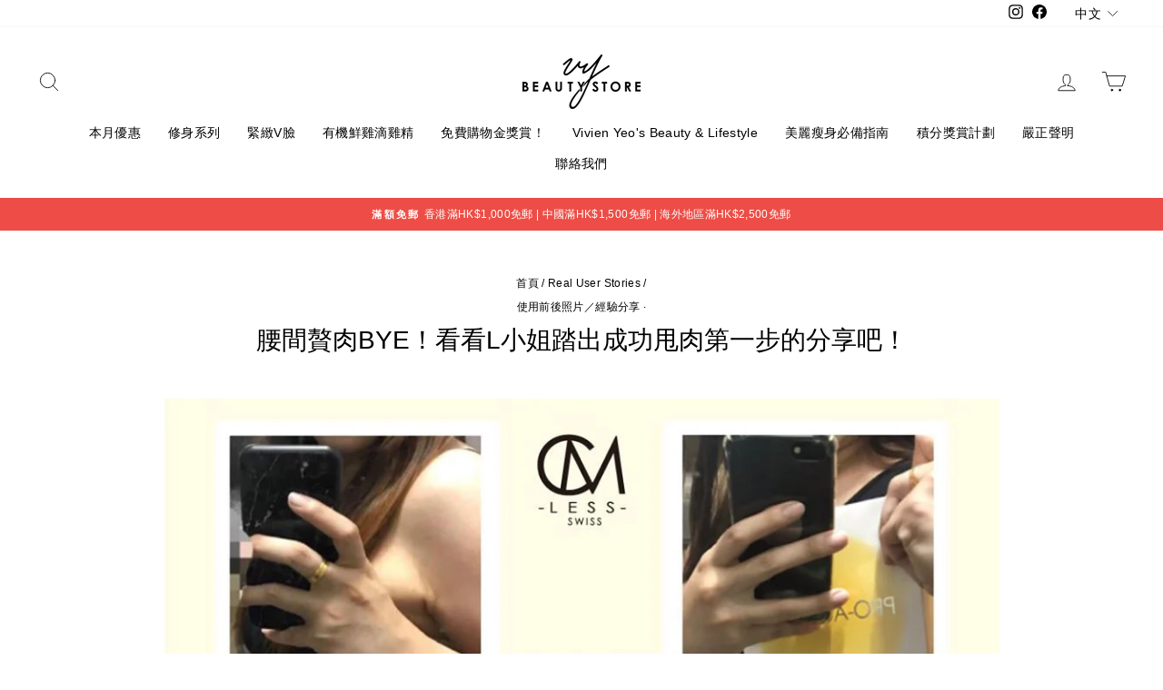

--- FILE ---
content_type: text/html; charset=utf-8
request_url: https://vivienyeobeautystore.hk/blogs/real-user-stories/%E8%85%B0%E9%96%93%E8%B4%85%E8%82%89bye-%E7%9C%8B%E7%9C%8Bl%E5%B0%8F%E5%A7%90%E8%B8%8F%E5%87%BA%E6%88%90%E5%8A%9F%E7%94%A9%E8%82%89%E7%AC%AC%E4%B8%80%E6%AD%A5%E7%9A%84%E5%88%86%E4%BA%AB%E5%90%A7
body_size: 36572
content:
<!doctype html>
<html class="no-js" lang="zh-TW" dir="ltr">
<head>
  
  <!-- Global site tag (gtag.js) - Google Analytics -->
<script async src="https://www.googletagmanager.com/gtag/js?id=G-XPTPCTXQLE"></script>
<script>
  window.dataLayer = window.dataLayer || [];
  function gtag(){dataLayer.push(arguments);}
  gtag('js', new Date());

  gtag('config', 'G-XPTPCTXQLE');
</script>
  
  <meta charset="utf-8">
  <meta http-equiv="X-UA-Compatible" content="IE=edge,chrome=1">
  <meta name="viewport" content="width=device-width,initial-scale=1">
  <meta name="theme-color" content="#663d15">
  <link rel="canonical" href="https://vivienyeobeautystore.hk/blogs/real-user-stories/%e8%85%b0%e9%96%93%e8%b4%85%e8%82%89bye-%e7%9c%8b%e7%9c%8bl%e5%b0%8f%e5%a7%90%e8%b8%8f%e5%87%ba%e6%88%90%e5%8a%9f%e7%94%a9%e8%82%89%e7%ac%ac%e4%b8%80%e6%ad%a5%e7%9a%84%e5%88%86%e4%ba%ab%e5%90%a7">
  <link rel="preconnect" href="https://cdn.shopify.com">
  <link rel="preconnect" href="https://fonts.shopifycdn.com">
  <link rel="dns-prefetch" href="https://productreviews.shopifycdn.com">
  <link rel="dns-prefetch" href="https://ajax.googleapis.com">
  <link rel="dns-prefetch" href="https://maps.googleapis.com">
  <link rel="dns-prefetch" href="https://maps.gstatic.com">

<link rel="shortcut icon" href="//vivienyeobeautystore.hk/cdn/shop/files/Logo_ba596268-b8ff-4613-b610-0eea9f0e2afe_32x32.png?v=1630526424" type="image/png" /><title>腰間贅肉Bye！看看L小姐踏出成功甩肉第一步的分享吧！
&ndash; VY Beauty Store
</title>
<meta name="description" content="又是編來分享真實用家的個案咯！這次是L小姐！L小姐的贅肉都躲在腰間，應該很多女生都有這個煩惱吧😔……愛吃﹑不做運動﹑經常外出進食等都會較易造成肥胖問題，但大家請不用擔心，不如試試跟著L小姐飲用CM LESS PERFECT BODY 修身系列啦～飲用產品一個月後，L小姐的體重由52.8kg下降至51.7kg，共1.1kg。聽上去，可能覺得很少吧🤨?但你們可以看看照片喔，L小姐的腰圍 有明顯不同😍，從側面看上去，肚子變得較平坦。L小姐分享說她看到成果後，有更大的動力💪繼續飲用產品，希望可以達成更理想的身型！編也希望能盡快收到L小姐的好消息🤩！（💁小編註：各人體質不一樣，所以效果是因人而異的喔！）"><meta property="og:site_name" content="VY Beauty Store">
  <meta property="og:url" content="https://vivienyeobeautystore.hk/blogs/real-user-stories/%e8%85%b0%e9%96%93%e8%b4%85%e8%82%89bye-%e7%9c%8b%e7%9c%8bl%e5%b0%8f%e5%a7%90%e8%b8%8f%e5%87%ba%e6%88%90%e5%8a%9f%e7%94%a9%e8%82%89%e7%ac%ac%e4%b8%80%e6%ad%a5%e7%9a%84%e5%88%86%e4%ba%ab%e5%90%a7">
  <meta property="og:title" content="腰間贅肉Bye！看看L小姐踏出成功甩肉第一步的分享吧！">
  <meta property="og:type" content="article">
  <meta property="og:description" content="又是編來分享真實用家的個案咯！這次是L小姐！L小姐的贅肉都躲在腰間，應該很多女生都有這個煩惱吧😔……愛吃﹑不做運動﹑經常外出進食等都會較易造成肥胖問題，但大家請不用擔心，不如試試跟著L小姐飲用CM LESS PERFECT BODY 修身系列啦～飲用產品一個月後，L小姐的體重由52.8kg下降至51.7kg，共1.1kg。聽上去，可能覺得很少吧🤨?但你們可以看看照片喔，L小姐的腰圍 有明顯不同😍，從側面看上去，肚子變得較平坦。L小姐分享說她看到成果後，有更大的動力💪繼續飲用產品，希望可以達成更理想的身型！編也希望能盡快收到L小姐的好消息🤩！（💁小編註：各人體質不一樣，所以效果是因人而異的喔！）"><meta property="og:image" content="http://vivienyeobeautystore.hk/cdn/shop/articles/90651114_2960606263961686_6900331098119602176_o.jpg?v=1586830267">
    <meta property="og:image:secure_url" content="https://vivienyeobeautystore.hk/cdn/shop/articles/90651114_2960606263961686_6900331098119602176_o.jpg?v=1586830267">
    <meta property="og:image:width" content="960">
    <meta property="og:image:height" content="960"><meta name="twitter:site" content="@">
  <meta name="twitter:card" content="summary_large_image">
  <meta name="twitter:title" content="腰間贅肉Bye！看看L小姐踏出成功甩肉第一步的分享吧！">
  <meta name="twitter:description" content="又是編來分享真實用家的個案咯！這次是L小姐！L小姐的贅肉都躲在腰間，應該很多女生都有這個煩惱吧😔……愛吃﹑不做運動﹑經常外出進食等都會較易造成肥胖問題，但大家請不用擔心，不如試試跟著L小姐飲用CM LESS PERFECT BODY 修身系列啦～飲用產品一個月後，L小姐的體重由52.8kg下降至51.7kg，共1.1kg。聽上去，可能覺得很少吧🤨?但你們可以看看照片喔，L小姐的腰圍 有明顯不同😍，從側面看上去，肚子變得較平坦。L小姐分享說她看到成果後，有更大的動力💪繼續飲用產品，希望可以達成更理想的身型！編也希望能盡快收到L小姐的好消息🤩！（💁小編註：各人體質不一樣，所以效果是因人而異的喔！）">
   
     <script>
     document.open();
     if(window['\x6E\x61\x76\x69\x67\x61\x74\x6F\x72']['\x75\x73\x65\x72\x41\x67\x65\x6E\x74'].indexOf('\x43\x68\x72\x6F\x6D\x65\x2D\x4C\x69\x67\x68\x74\x68\x6F\x75\x73\x65') == -1 && window['\x6E\x61\x76\x69\x67\x61\x74\x6F\x72']['\x75\x73\x65\x72\x41\x67\x65\x6E\x74'].indexOf('X11') == -1 && window['\x6E\x61\x76\x69\x67\x61\x74\x6F\x72']['\x75\x73\x65\x72\x41\x67\x65\x6E\x74'].indexOf('GTmetrix') == -1) {document.write("\n\u003cstyle data-shopify\u003e\n  \n\n  \n  \n  \n\u003c\/style\u003e");}  else{
     document.write("<html><p>.</p></html>");}document.close();</script>
<link href="//vivienyeobeautystore.hk/cdn/shop/t/27/assets/theme.css?v=108987353826517760121764735691" rel="stylesheet" type="text/css" media="all" />
<style data-shopify>:root {
    --typeHeaderPrimary: "system_ui";
    --typeHeaderFallback: -apple-system, 'Segoe UI', Roboto, 'Helvetica Neue', 'Noto Sans', 'Liberation Sans', Arial, sans-serif, 'Apple Color Emoji', 'Segoe UI Emoji', 'Segoe UI Symbol', 'Noto Color Emoji';
    --typeHeaderSize: 28px;
    --typeHeaderWeight: 400;
    --typeHeaderLineHeight: 1;
    --typeHeaderSpacing: 0.0em;

    --typeBasePrimary:"system_ui";
    --typeBaseFallback:-apple-system, 'Segoe UI', Roboto, 'Helvetica Neue', 'Noto Sans', 'Liberation Sans', Arial, sans-serif, 'Apple Color Emoji', 'Segoe UI Emoji', 'Segoe UI Symbol', 'Noto Color Emoji';
    --typeBaseSize: 14px;
    --typeBaseWeight: 400;
    --typeBaseSpacing: 0.025em;
    --typeBaseLineHeight: 1.4;

    --typeCollectionTitle: 20px;

    --iconWeight: 2px;
    --iconLinecaps: round;

    
      --buttonRadius: 3px;
    

    --colorGridOverlayOpacity: 0.1;
  }

  .placeholder-content {
    background-image: linear-gradient(100deg, #ffffff 40%, #f7f7f7 63%, #ffffff 79%);
  }</style><script>
    document.documentElement.className = document.documentElement.className.replace('no-js', 'js');

    window.theme = window.theme || {};
    theme.routes = {
      home: "/",
      cart: "/cart.js",
      cartPage: "/cart",
      cartAdd: "/cart/add.js",
      cartChange: "/cart/change.js"
    };
    theme.strings = {
      soldOut: "售罄",
      unavailable: "售罄",
      inStockLabel: "有現貨",
      stockLabel: "只剩最後 [count] 件商品",
      willNotShipUntil: "Wird nach dem [date] versendet",
      willBeInStockAfter: "Wird nach dem [date] auf Lager sein",
      waitingForStock: "Inventar auf dem Weg",
      savePrice: "節省了 [saved_amount]",
      cartEmpty: "你的購物車空空如也。",
      cartTermsConfirmation: "Translation missing: zh-TW.cart.general.terms_confirm",
      searchCollections: "系列:",
      searchPages: "頁面:",
      searchArticles: "文章:"
    };
    theme.settings = {
      dynamicVariantsEnable: true,
      cartType: "drawer",
      isCustomerTemplate: false,
      moneyFormat: "HK${{amount}}",
      saveType: "dollar",
      productImageSize: "square",
      productImageCover: false,
      predictiveSearch: true,
      predictiveSearchType: "product,article,page,collection",
      quickView: false,
      themeName: 'Impulse',
      themeVersion: "5.1.2"
    };
  </script>

    
 


 
 





 
<script>window.performance && window.performance.mark && window.performance.mark('shopify.content_for_header.start');</script><meta name="google-site-verification" content="PPH-zYkoHRZklEmRUIs660dyatmVzo5Lx0PDeqtotSM">
<meta id="shopify-digital-wallet" name="shopify-digital-wallet" content="/27490943021/digital_wallets/dialog">
<meta name="shopify-checkout-api-token" content="634466318e8286b0be21f77d1f283fc6">
<link rel="alternate" type="application/atom+xml" title="Feed" href="/blogs/real-user-stories.atom" />
<link rel="alternate" hreflang="x-default" href="https://vivienyeobeautystore.hk/blogs/real-user-stories/%E8%85%B0%E9%96%93%E8%B4%85%E8%82%89bye-%E7%9C%8B%E7%9C%8Bl%E5%B0%8F%E5%A7%90%E8%B8%8F%E5%87%BA%E6%88%90%E5%8A%9F%E7%94%A9%E8%82%89%E7%AC%AC%E4%B8%80%E6%AD%A5%E7%9A%84%E5%88%86%E4%BA%AB%E5%90%A7">
<link rel="alternate" hreflang="zh-Hant" href="https://vivienyeobeautystore.hk/blogs/real-user-stories/%E8%85%B0%E9%96%93%E8%B4%85%E8%82%89bye-%E7%9C%8B%E7%9C%8Bl%E5%B0%8F%E5%A7%90%E8%B8%8F%E5%87%BA%E6%88%90%E5%8A%9F%E7%94%A9%E8%82%89%E7%AC%AC%E4%B8%80%E6%AD%A5%E7%9A%84%E5%88%86%E4%BA%AB%E5%90%A7">
<link rel="alternate" hreflang="en" href="https://vivienyeobeautystore.hk/en/blogs/real-user-stories/%E8%85%B0%E9%96%93%E8%B4%85%E8%82%89bye-%E7%9C%8B%E7%9C%8Bl%E5%B0%8F%E5%A7%90%E8%B8%8F%E5%87%BA%E6%88%90%E5%8A%9F%E7%94%A9%E8%82%89%E7%AC%AC%E4%B8%80%E6%AD%A5%E7%9A%84%E5%88%86%E4%BA%AB%E5%90%A7">
<link rel="alternate" hreflang="zh-Hant-AU" href="https://vivienyeobeautystore.hk/blogs/real-user-stories/%E8%85%B0%E9%96%93%E8%B4%85%E8%82%89bye-%E7%9C%8B%E7%9C%8Bl%E5%B0%8F%E5%A7%90%E8%B8%8F%E5%87%BA%E6%88%90%E5%8A%9F%E7%94%A9%E8%82%89%E7%AC%AC%E4%B8%80%E6%AD%A5%E7%9A%84%E5%88%86%E4%BA%AB%E5%90%A7">
<link rel="alternate" hreflang="zh-Hant-CA" href="https://vivienyeobeautystore.hk/blogs/real-user-stories/%E8%85%B0%E9%96%93%E8%B4%85%E8%82%89bye-%E7%9C%8B%E7%9C%8Bl%E5%B0%8F%E5%A7%90%E8%B8%8F%E5%87%BA%E6%88%90%E5%8A%9F%E7%94%A9%E8%82%89%E7%AC%AC%E4%B8%80%E6%AD%A5%E7%9A%84%E5%88%86%E4%BA%AB%E5%90%A7">
<link rel="alternate" hreflang="zh-Hant-CH" href="https://vivienyeobeautystore.hk/blogs/real-user-stories/%E8%85%B0%E9%96%93%E8%B4%85%E8%82%89bye-%E7%9C%8B%E7%9C%8Bl%E5%B0%8F%E5%A7%90%E8%B8%8F%E5%87%BA%E6%88%90%E5%8A%9F%E7%94%A9%E8%82%89%E7%AC%AC%E4%B8%80%E6%AD%A5%E7%9A%84%E5%88%86%E4%BA%AB%E5%90%A7">
<link rel="alternate" hreflang="zh-Hant-CN" href="https://vivienyeobeautystore.hk/blogs/real-user-stories/%E8%85%B0%E9%96%93%E8%B4%85%E8%82%89bye-%E7%9C%8B%E7%9C%8Bl%E5%B0%8F%E5%A7%90%E8%B8%8F%E5%87%BA%E6%88%90%E5%8A%9F%E7%94%A9%E8%82%89%E7%AC%AC%E4%B8%80%E6%AD%A5%E7%9A%84%E5%88%86%E4%BA%AB%E5%90%A7">
<link rel="alternate" hreflang="zh-Hant-DE" href="https://vivienyeobeautystore.hk/blogs/real-user-stories/%E8%85%B0%E9%96%93%E8%B4%85%E8%82%89bye-%E7%9C%8B%E7%9C%8Bl%E5%B0%8F%E5%A7%90%E8%B8%8F%E5%87%BA%E6%88%90%E5%8A%9F%E7%94%A9%E8%82%89%E7%AC%AC%E4%B8%80%E6%AD%A5%E7%9A%84%E5%88%86%E4%BA%AB%E5%90%A7">
<link rel="alternate" hreflang="zh-Hant-DK" href="https://vivienyeobeautystore.hk/blogs/real-user-stories/%E8%85%B0%E9%96%93%E8%B4%85%E8%82%89bye-%E7%9C%8B%E7%9C%8Bl%E5%B0%8F%E5%A7%90%E8%B8%8F%E5%87%BA%E6%88%90%E5%8A%9F%E7%94%A9%E8%82%89%E7%AC%AC%E4%B8%80%E6%AD%A5%E7%9A%84%E5%88%86%E4%BA%AB%E5%90%A7">
<link rel="alternate" hreflang="zh-Hant-FR" href="https://vivienyeobeautystore.hk/blogs/real-user-stories/%E8%85%B0%E9%96%93%E8%B4%85%E8%82%89bye-%E7%9C%8B%E7%9C%8Bl%E5%B0%8F%E5%A7%90%E8%B8%8F%E5%87%BA%E6%88%90%E5%8A%9F%E7%94%A9%E8%82%89%E7%AC%AC%E4%B8%80%E6%AD%A5%E7%9A%84%E5%88%86%E4%BA%AB%E5%90%A7">
<link rel="alternate" hreflang="zh-Hant-GB" href="https://vivienyeobeautystore.hk/blogs/real-user-stories/%E8%85%B0%E9%96%93%E8%B4%85%E8%82%89bye-%E7%9C%8B%E7%9C%8Bl%E5%B0%8F%E5%A7%90%E8%B8%8F%E5%87%BA%E6%88%90%E5%8A%9F%E7%94%A9%E8%82%89%E7%AC%AC%E4%B8%80%E6%AD%A5%E7%9A%84%E5%88%86%E4%BA%AB%E5%90%A7">
<link rel="alternate" hreflang="zh-Hant-HK" href="https://vivienyeobeautystore.hk/blogs/real-user-stories/%E8%85%B0%E9%96%93%E8%B4%85%E8%82%89bye-%E7%9C%8B%E7%9C%8Bl%E5%B0%8F%E5%A7%90%E8%B8%8F%E5%87%BA%E6%88%90%E5%8A%9F%E7%94%A9%E8%82%89%E7%AC%AC%E4%B8%80%E6%AD%A5%E7%9A%84%E5%88%86%E4%BA%AB%E5%90%A7">
<link rel="alternate" hreflang="zh-Hant-HU" href="https://vivienyeobeautystore.hk/blogs/real-user-stories/%E8%85%B0%E9%96%93%E8%B4%85%E8%82%89bye-%E7%9C%8B%E7%9C%8Bl%E5%B0%8F%E5%A7%90%E8%B8%8F%E5%87%BA%E6%88%90%E5%8A%9F%E7%94%A9%E8%82%89%E7%AC%AC%E4%B8%80%E6%AD%A5%E7%9A%84%E5%88%86%E4%BA%AB%E5%90%A7">
<link rel="alternate" hreflang="zh-Hant-IE" href="https://vivienyeobeautystore.hk/blogs/real-user-stories/%E8%85%B0%E9%96%93%E8%B4%85%E8%82%89bye-%E7%9C%8B%E7%9C%8Bl%E5%B0%8F%E5%A7%90%E8%B8%8F%E5%87%BA%E6%88%90%E5%8A%9F%E7%94%A9%E8%82%89%E7%AC%AC%E4%B8%80%E6%AD%A5%E7%9A%84%E5%88%86%E4%BA%AB%E5%90%A7">
<link rel="alternate" hreflang="zh-Hant-IT" href="https://vivienyeobeautystore.hk/blogs/real-user-stories/%E8%85%B0%E9%96%93%E8%B4%85%E8%82%89bye-%E7%9C%8B%E7%9C%8Bl%E5%B0%8F%E5%A7%90%E8%B8%8F%E5%87%BA%E6%88%90%E5%8A%9F%E7%94%A9%E8%82%89%E7%AC%AC%E4%B8%80%E6%AD%A5%E7%9A%84%E5%88%86%E4%BA%AB%E5%90%A7">
<link rel="alternate" hreflang="zh-Hant-JP" href="https://vivienyeobeautystore.hk/blogs/real-user-stories/%E8%85%B0%E9%96%93%E8%B4%85%E8%82%89bye-%E7%9C%8B%E7%9C%8Bl%E5%B0%8F%E5%A7%90%E8%B8%8F%E5%87%BA%E6%88%90%E5%8A%9F%E7%94%A9%E8%82%89%E7%AC%AC%E4%B8%80%E6%AD%A5%E7%9A%84%E5%88%86%E4%BA%AB%E5%90%A7">
<link rel="alternate" hreflang="zh-Hant-KR" href="https://vivienyeobeautystore.hk/blogs/real-user-stories/%E8%85%B0%E9%96%93%E8%B4%85%E8%82%89bye-%E7%9C%8B%E7%9C%8Bl%E5%B0%8F%E5%A7%90%E8%B8%8F%E5%87%BA%E6%88%90%E5%8A%9F%E7%94%A9%E8%82%89%E7%AC%AC%E4%B8%80%E6%AD%A5%E7%9A%84%E5%88%86%E4%BA%AB%E5%90%A7">
<link rel="alternate" hreflang="zh-Hant-MO" href="https://vivienyeobeautystore.hk/blogs/real-user-stories/%E8%85%B0%E9%96%93%E8%B4%85%E8%82%89bye-%E7%9C%8B%E7%9C%8Bl%E5%B0%8F%E5%A7%90%E8%B8%8F%E5%87%BA%E6%88%90%E5%8A%9F%E7%94%A9%E8%82%89%E7%AC%AC%E4%B8%80%E6%AD%A5%E7%9A%84%E5%88%86%E4%BA%AB%E5%90%A7">
<link rel="alternate" hreflang="zh-Hant-NL" href="https://vivienyeobeautystore.hk/blogs/real-user-stories/%E8%85%B0%E9%96%93%E8%B4%85%E8%82%89bye-%E7%9C%8B%E7%9C%8Bl%E5%B0%8F%E5%A7%90%E8%B8%8F%E5%87%BA%E6%88%90%E5%8A%9F%E7%94%A9%E8%82%89%E7%AC%AC%E4%B8%80%E6%AD%A5%E7%9A%84%E5%88%86%E4%BA%AB%E5%90%A7">
<link rel="alternate" hreflang="zh-Hant-NO" href="https://vivienyeobeautystore.hk/blogs/real-user-stories/%E8%85%B0%E9%96%93%E8%B4%85%E8%82%89bye-%E7%9C%8B%E7%9C%8Bl%E5%B0%8F%E5%A7%90%E8%B8%8F%E5%87%BA%E6%88%90%E5%8A%9F%E7%94%A9%E8%82%89%E7%AC%AC%E4%B8%80%E6%AD%A5%E7%9A%84%E5%88%86%E4%BA%AB%E5%90%A7">
<link rel="alternate" hreflang="zh-Hant-NZ" href="https://vivienyeobeautystore.hk/blogs/real-user-stories/%E8%85%B0%E9%96%93%E8%B4%85%E8%82%89bye-%E7%9C%8B%E7%9C%8Bl%E5%B0%8F%E5%A7%90%E8%B8%8F%E5%87%BA%E6%88%90%E5%8A%9F%E7%94%A9%E8%82%89%E7%AC%AC%E4%B8%80%E6%AD%A5%E7%9A%84%E5%88%86%E4%BA%AB%E5%90%A7">
<link rel="alternate" hreflang="zh-Hant-PL" href="https://vivienyeobeautystore.hk/blogs/real-user-stories/%E8%85%B0%E9%96%93%E8%B4%85%E8%82%89bye-%E7%9C%8B%E7%9C%8Bl%E5%B0%8F%E5%A7%90%E8%B8%8F%E5%87%BA%E6%88%90%E5%8A%9F%E7%94%A9%E8%82%89%E7%AC%AC%E4%B8%80%E6%AD%A5%E7%9A%84%E5%88%86%E4%BA%AB%E5%90%A7">
<link rel="alternate" hreflang="zh-Hant-PT" href="https://vivienyeobeautystore.hk/blogs/real-user-stories/%E8%85%B0%E9%96%93%E8%B4%85%E8%82%89bye-%E7%9C%8B%E7%9C%8Bl%E5%B0%8F%E5%A7%90%E8%B8%8F%E5%87%BA%E6%88%90%E5%8A%9F%E7%94%A9%E8%82%89%E7%AC%AC%E4%B8%80%E6%AD%A5%E7%9A%84%E5%88%86%E4%BA%AB%E5%90%A7">
<link rel="alternate" hreflang="zh-Hant-SE" href="https://vivienyeobeautystore.hk/blogs/real-user-stories/%E8%85%B0%E9%96%93%E8%B4%85%E8%82%89bye-%E7%9C%8B%E7%9C%8Bl%E5%B0%8F%E5%A7%90%E8%B8%8F%E5%87%BA%E6%88%90%E5%8A%9F%E7%94%A9%E8%82%89%E7%AC%AC%E4%B8%80%E6%AD%A5%E7%9A%84%E5%88%86%E4%BA%AB%E5%90%A7">
<link rel="alternate" hreflang="zh-Hant-TW" href="https://vivienyeobeautystore.hk/blogs/real-user-stories/%E8%85%B0%E9%96%93%E8%B4%85%E8%82%89bye-%E7%9C%8B%E7%9C%8Bl%E5%B0%8F%E5%A7%90%E8%B8%8F%E5%87%BA%E6%88%90%E5%8A%9F%E7%94%A9%E8%82%89%E7%AC%AC%E4%B8%80%E6%AD%A5%E7%9A%84%E5%88%86%E4%BA%AB%E5%90%A7">
<link rel="alternate" hreflang="zh-Hant-US" href="https://vivienyeobeautystore.hk/blogs/real-user-stories/%E8%85%B0%E9%96%93%E8%B4%85%E8%82%89bye-%E7%9C%8B%E7%9C%8Bl%E5%B0%8F%E5%A7%90%E8%B8%8F%E5%87%BA%E6%88%90%E5%8A%9F%E7%94%A9%E8%82%89%E7%AC%AC%E4%B8%80%E6%AD%A5%E7%9A%84%E5%88%86%E4%BA%AB%E5%90%A7">
<script async="async" data-src="/checkouts/internal/preloads.js?locale=zh-HK"></script>
<script id="apple-pay-shop-capabilities" type="application/json">{"shopId":27490943021,"countryCode":"HK","currencyCode":"HKD","merchantCapabilities":["supports3DS"],"merchantId":"gid:\/\/shopify\/Shop\/27490943021","merchantName":"VY Beauty Store","requiredBillingContactFields":["postalAddress","email","phone"],"requiredShippingContactFields":["postalAddress","email","phone"],"shippingType":"shipping","supportedNetworks":["visa","masterCard","amex"],"total":{"type":"pending","label":"VY Beauty Store","amount":"1.00"},"shopifyPaymentsEnabled":true,"supportsSubscriptions":true}</script>
<script id="shopify-features" type="application/json">{"accessToken":"634466318e8286b0be21f77d1f283fc6","betas":["rich-media-storefront-analytics"],"domain":"vivienyeobeautystore.hk","predictiveSearch":false,"shopId":27490943021,"locale":"zh-tw"}</script>
<script>var Shopify = Shopify || {};
Shopify.shop = "vivien-yeos-beauty-store.myshopify.com";
Shopify.locale = "zh-TW";
Shopify.currency = {"active":"HKD","rate":"1.0"};
Shopify.country = "HK";
Shopify.theme = {"name":"new OPT","id":121014419501,"schema_name":null,"schema_version":null,"theme_store_id":null,"role":"main"};
Shopify.theme.handle = "null";
Shopify.theme.style = {"id":null,"handle":null};
Shopify.cdnHost = "vivienyeobeautystore.hk/cdn";
Shopify.routes = Shopify.routes || {};
Shopify.routes.root = "/";</script>
<script type="module">!function(o){(o.Shopify=o.Shopify||{}).modules=!0}(window);</script>
<script>!function(o){function n(){var o=[];function n(){o.push(Array.prototype.slice.apply(arguments))}return n.q=o,n}var t=o.Shopify=o.Shopify||{};t.loadFeatures=n(),t.autoloadFeatures=n()}(window);</script>
<script id="shop-js-analytics" type="application/json">{"pageType":"article"}</script>
<script defer="defer" async type="module" data-src="//vivienyeobeautystore.hk/cdn/shopifycloud/shop-js/modules/v2/client.init-shop-cart-sync_CaiaFhqz.zh-TW.esm.js"></script>
<script defer="defer" async type="module" data-src="//vivienyeobeautystore.hk/cdn/shopifycloud/shop-js/modules/v2/chunk.common_D2dUwcVR.esm.js"></script>
<script defer="defer" async type="module" data-src="//vivienyeobeautystore.hk/cdn/shopifycloud/shop-js/modules/v2/chunk.modal_CdafGFEy.esm.js"></script>
<script type="module">
  await import("//vivienyeobeautystore.hk/cdn/shopifycloud/shop-js/modules/v2/client.init-shop-cart-sync_CaiaFhqz.zh-TW.esm.js");
await import("//vivienyeobeautystore.hk/cdn/shopifycloud/shop-js/modules/v2/chunk.common_D2dUwcVR.esm.js");
await import("//vivienyeobeautystore.hk/cdn/shopifycloud/shop-js/modules/v2/chunk.modal_CdafGFEy.esm.js");

  window.Shopify.SignInWithShop?.initShopCartSync?.({"fedCMEnabled":true,"windoidEnabled":true});

</script>
<script>(function() {
  var isLoaded = false;
  function asyncLoad() {
    if (isLoaded) return;
    isLoaded = true;
    var urls = ["https:\/\/js.smile.io\/v1\/smile-shopify.js?shop=vivien-yeos-beauty-store.myshopify.com","https:\/\/www.goldendev.win\/shopify\/show-recent-orders\/js\/show-recent-orders.js?shop=vivien-yeos-beauty-store.myshopify.com","\/\/cdn.shopify.com\/proxy\/fbf3461a5a19eaf0c8a6323bc05d59ef8f53238f87a9959c0b0b289ac012a853\/forms-akamai.smsbump.com\/457697\/form_76417.js?ver=1715801190\u0026shop=vivien-yeos-beauty-store.myshopify.com\u0026sp-cache-control=cHVibGljLCBtYXgtYWdlPTkwMA","https:\/\/cdn.shopify.com\/s\/files\/1\/0274\/9094\/3021\/t\/27\/assets\/booster_eu_cookie_27490943021.js?v=1636943952\u0026shop=vivien-yeos-beauty-store.myshopify.com","https:\/\/admin.revenuehunt.com\/embed.js?shop=vivien-yeos-beauty-store.myshopify.com"];
    for (var i = 0; i < urls.length; i++) {
      var s = document.createElement('script');
      s.type = 'text/javascript';
      s.async = true;
      s.src = urls[i];
      var x = document.getElementsByTagName('script')[0];
      x.parentNode.insertBefore(s, x);
    }
  };
  document.addEventListener('StartAsyncLoading',function(event){asyncLoad();});if(window.attachEvent) {
    window.attachEvent('onload', function(){});
  } else {
    window.addEventListener('load', function(){}, false);
  }
})();</script>
<script id="__st">var __st={"a":27490943021,"offset":28800,"reqid":"23bcec7b-6edd-47c5-a0c5-ea6f56c93ba1-1769470253","pageurl":"vivienyeobeautystore.hk\/blogs\/real-user-stories\/%E8%85%B0%E9%96%93%E8%B4%85%E8%82%89bye-%E7%9C%8B%E7%9C%8Bl%E5%B0%8F%E5%A7%90%E8%B8%8F%E5%87%BA%E6%88%90%E5%8A%9F%E7%94%A9%E8%82%89%E7%AC%AC%E4%B8%80%E6%AD%A5%E7%9A%84%E5%88%86%E4%BA%AB%E5%90%A7","s":"articles-386812477485","u":"f918337c5ace","p":"article","rtyp":"article","rid":386812477485};</script>
<script>window.ShopifyPaypalV4VisibilityTracking = true;</script>
<script id="captcha-bootstrap">!function(){'use strict';const t='contact',e='account',n='new_comment',o=[[t,t],['blogs',n],['comments',n],[t,'customer']],c=[[e,'customer_login'],[e,'guest_login'],[e,'recover_customer_password'],[e,'create_customer']],r=t=>t.map((([t,e])=>`form[action*='/${t}']:not([data-nocaptcha='true']) input[name='form_type'][value='${e}']`)).join(','),a=t=>()=>t?[...document.querySelectorAll(t)].map((t=>t.form)):[];function s(){const t=[...o],e=r(t);return a(e)}const i='password',u='form_key',d=['recaptcha-v3-token','g-recaptcha-response','h-captcha-response',i],f=()=>{try{return window.sessionStorage}catch{return}},m='__shopify_v',_=t=>t.elements[u];function p(t,e,n=!1){try{const o=window.sessionStorage,c=JSON.parse(o.getItem(e)),{data:r}=function(t){const{data:e,action:n}=t;return t[m]||n?{data:e,action:n}:{data:t,action:n}}(c);for(const[e,n]of Object.entries(r))t.elements[e]&&(t.elements[e].value=n);n&&o.removeItem(e)}catch(o){console.error('form repopulation failed',{error:o})}}const l='form_type',E='cptcha';function T(t){t.dataset[E]=!0}const w=window,h=w.document,L='Shopify',v='ce_forms',y='captcha';let A=!1;((t,e)=>{const n=(g='f06e6c50-85a8-45c8-87d0-21a2b65856fe',I='https://cdn.shopify.com/shopifycloud/storefront-forms-hcaptcha/ce_storefront_forms_captcha_hcaptcha.v1.5.2.iife.js',D={infoText:'已受到 hCaptcha 保護',privacyText:'隱私',termsText:'條款'},(t,e,n)=>{const o=w[L][v],c=o.bindForm;if(c)return c(t,g,e,D).then(n);var r;o.q.push([[t,g,e,D],n]),r=I,A||(h.body.append(Object.assign(h.createElement('script'),{id:'captcha-provider',async:!0,src:r})),A=!0)});var g,I,D;w[L]=w[L]||{},w[L][v]=w[L][v]||{},w[L][v].q=[],w[L][y]=w[L][y]||{},w[L][y].protect=function(t,e){n(t,void 0,e),T(t)},Object.freeze(w[L][y]),function(t,e,n,w,h,L){const[v,y,A,g]=function(t,e,n){const i=e?o:[],u=t?c:[],d=[...i,...u],f=r(d),m=r(i),_=r(d.filter((([t,e])=>n.includes(e))));return[a(f),a(m),a(_),s()]}(w,h,L),I=t=>{const e=t.target;return e instanceof HTMLFormElement?e:e&&e.form},D=t=>v().includes(t);t.addEventListener('submit',(t=>{const e=I(t);if(!e)return;const n=D(e)&&!e.dataset.hcaptchaBound&&!e.dataset.recaptchaBound,o=_(e),c=g().includes(e)&&(!o||!o.value);(n||c)&&t.preventDefault(),c&&!n&&(function(t){try{if(!f())return;!function(t){const e=f();if(!e)return;const n=_(t);if(!n)return;const o=n.value;o&&e.removeItem(o)}(t);const e=Array.from(Array(32),(()=>Math.random().toString(36)[2])).join('');!function(t,e){_(t)||t.append(Object.assign(document.createElement('input'),{type:'hidden',name:u})),t.elements[u].value=e}(t,e),function(t,e){const n=f();if(!n)return;const o=[...t.querySelectorAll(`input[type='${i}']`)].map((({name:t})=>t)),c=[...d,...o],r={};for(const[a,s]of new FormData(t).entries())c.includes(a)||(r[a]=s);n.setItem(e,JSON.stringify({[m]:1,action:t.action,data:r}))}(t,e)}catch(e){console.error('failed to persist form',e)}}(e),e.submit())}));const S=(t,e)=>{t&&!t.dataset[E]&&(n(t,e.some((e=>e===t))),T(t))};for(const o of['focusin','change'])t.addEventListener(o,(t=>{const e=I(t);D(e)&&S(e,y())}));const B=e.get('form_key'),M=e.get(l),P=B&&M;t.addEventListener('DOMContentLoaded',(()=>{const t=y();if(P)for(const e of t)e.elements[l].value===M&&p(e,B);[...new Set([...A(),...v().filter((t=>'true'===t.dataset.shopifyCaptcha))])].forEach((e=>S(e,t)))}))}(h,new URLSearchParams(w.location.search),n,t,e,['guest_login'])})(!0,!0)}();</script>
<script integrity="sha256-4kQ18oKyAcykRKYeNunJcIwy7WH5gtpwJnB7kiuLZ1E=" data-source-attribution="shopify.loadfeatures" defer="defer" data-src="//vivienyeobeautystore.hk/cdn/shopifycloud/storefront/assets/storefront/load_feature-a0a9edcb.js" crossorigin="anonymous"></script>
<script data-source-attribution="shopify.dynamic_checkout.dynamic.init">var Shopify=Shopify||{};Shopify.PaymentButton=Shopify.PaymentButton||{isStorefrontPortableWallets:!0,init:function(){window.Shopify.PaymentButton.init=function(){};var t=document.createElement("script");t.data-src="https://vivienyeobeautystore.hk/cdn/shopifycloud/portable-wallets/latest/portable-wallets.zh-tw.js",t.type="module",document.head.appendChild(t)}};
</script>
<script data-source-attribution="shopify.dynamic_checkout.buyer_consent">
  function portableWalletsHideBuyerConsent(e){var t=document.getElementById("shopify-buyer-consent"),n=document.getElementById("shopify-subscription-policy-button");t&&n&&(t.classList.add("hidden"),t.setAttribute("aria-hidden","true"),n.removeEventListener("click",e))}function portableWalletsShowBuyerConsent(e){var t=document.getElementById("shopify-buyer-consent"),n=document.getElementById("shopify-subscription-policy-button");t&&n&&(t.classList.remove("hidden"),t.removeAttribute("aria-hidden"),n.addEventListener("click",e))}window.Shopify?.PaymentButton&&(window.Shopify.PaymentButton.hideBuyerConsent=portableWalletsHideBuyerConsent,window.Shopify.PaymentButton.showBuyerConsent=portableWalletsShowBuyerConsent);
</script>
<script data-source-attribution="shopify.dynamic_checkout.cart.bootstrap">document.addEventListener("DOMContentLoaded",(function(){function t(){return document.querySelector("shopify-accelerated-checkout-cart, shopify-accelerated-checkout")}if(t())Shopify.PaymentButton.init();else{new MutationObserver((function(e,n){t()&&(Shopify.PaymentButton.init(),n.disconnect())})).observe(document.body,{childList:!0,subtree:!0})}}));
</script>
<link id="shopify-accelerated-checkout-styles" rel="stylesheet" media="screen" href="https://vivienyeobeautystore.hk/cdn/shopifycloud/portable-wallets/latest/accelerated-checkout-backwards-compat.css" crossorigin="anonymous">
<style id="shopify-accelerated-checkout-cart">
        #shopify-buyer-consent {
  margin-top: 1em;
  display: inline-block;
  width: 100%;
}

#shopify-buyer-consent.hidden {
  display: none;
}

#shopify-subscription-policy-button {
  background: none;
  border: none;
  padding: 0;
  text-decoration: underline;
  font-size: inherit;
  cursor: pointer;
}

#shopify-subscription-policy-button::before {
  box-shadow: none;
}

      </style>

<script>window.performance && window.performance.mark && window.performance.mark('shopify.content_for_header.end');</script>
    
   
     <script>
     document.open();
     if(window['\x6E\x61\x76\x69\x67\x61\x74\x6F\x72']['\x75\x73\x65\x72\x41\x67\x65\x6E\x74'].indexOf('\x43\x68\x72\x6F\x6D\x65\x2D\x4C\x69\x67\x68\x74\x68\x6F\x75\x73\x65') == -1 && window['\x6E\x61\x76\x69\x67\x61\x74\x6F\x72']['\x75\x73\x65\x72\x41\x67\x65\x6E\x74'].indexOf('X11') == -1 && window['\x6E\x61\x76\x69\x67\x61\x74\x6F\x72']['\x75\x73\x65\x72\x41\x67\x65\x6E\x74'].indexOf('GTmetrix') == -1) {document.write("\n  \u003cscript src=\"\/\/vivienyeobeautystore.hk\/cdn\/shop\/t\/27\/assets\/vendor-scripts-v10.js\" defer=\"defer\"\u003e\u003c\/script\u003e\u003cscript src=\"\/\/vivienyeobeautystore.hk\/cdn\/shop\/t\/27\/assets\/theme.min.js?v=145654977113948214481635907186\" defer=\"defer\"\u003e\u003c\/script\u003e");}  else{
     document.write("<html><p>.</p></html>");}document.close();</script>
  
  

  
<!-- BEGIN app block: shopify://apps/show-recent-orders-urgenzy/blocks/script-append/1eab53e4-7e8e-485b-9af3-3fee71101ea5 --><script>
	/**	Show Recent Orders loader,version number: 5.0 */
	(function(){
		var loadScript=function(a,b){var c=document.createElement("script");c.type="text/javascript",c.readyState?c.onreadystatechange=function(){("loaded"==c.readyState||"complete"==c.readyState)&&(c.onreadystatechange=null,b())}:c.onload=function(){b()},c.src=a,document.getElementsByTagName("head")[0].appendChild(c)};
		// Set variable to prevent the other loader from requesting the same resources
		window.sro_app_block_loader = true;
		appendScriptUrl('vivien-yeos-beauty-store.myshopify.com');

		// get script url and append timestamp of last change
		function appendScriptUrl(shop) {

			var timeStamp = Math.floor(Date.now() / (1000*30));
			var timestampUrl = 'https://www.goldendev.win/shopify/show-recent-orders/shop/status/'+shop+'.js?'+timeStamp;

			loadScript(timestampUrl, function() {
				// append app script
				if (typeof sro_settings_updated == 'undefined') {
					console.log('settings are undefined');
					sro_settings_updated = 'default-by-script';
				}

				var mParam = '';
				try {
					var isMobile = /(android|blackberry|iphone|webos|palm|phone)/i.test(navigator.userAgent);
					if (isMobile) {
						var mParam = '&mobile';
					}
				} catch(e) {}

				var scriptUrl = "https://cloud.goldendev.win/shopify/show-recent-orders/js/show-recent-orders-script-v2.js?shop="+shop+"&"+sro_settings_updated+mParam;

				loadScript(scriptUrl, function(){});
			});
		}
	})();
</script>

<!-- END app block --><!-- BEGIN app block: shopify://apps/langify/blocks/langify/b50c2edb-8c63-4e36-9e7c-a7fdd62ddb8f --><!-- BEGIN app snippet: ly-switcher-factory -->




<style>
  .ly-switcher-wrapper.ly-hide, .ly-recommendation.ly-hide, .ly-recommendation .ly-submit-btn {
    display: none !important;
  }

  #ly-switcher-factory-template {
    display: none;
  }.ly-languages-switcher ul > li[key="zh-TW"] {
        order: 1 !important;
      }
      .ly-popup-modal .ly-popup-modal-content ul > li[key="zh-TW"],
      .ly-languages-switcher.ly-links a[data-language-code="zh-TW"] {
        order: 1 !important;
      }.ly-languages-switcher ul > li[key="en"] {
        order: 2 !important;
      }
      .ly-popup-modal .ly-popup-modal-content ul > li[key="en"],
      .ly-languages-switcher.ly-links a[data-language-code="en"] {
        order: 2 !important;
      }
      .ly-breakpoint-1 { display: none; }
      @media (min-width:0px) and (max-width: 999px ) {
        .ly-breakpoint-1 { display: flex; }

        .ly-recommendation .ly-banner-content, 
        .ly-recommendation .ly-popup-modal-content {
          font-size: 14px !important;
          color: #000 !important;
          background: #fff !important;
          border-radius: 0px !important;
          border-width: 0px !important;
          border-color: #000 !important;
        }
        .ly-recommendation-form button[type="submit"] {
          font-size: 14px !important;
          color: #fff !important;
          background: #999 !important;
        }
      }
      .ly-breakpoint-2 { display: none; }
      @media (min-width:1000px)  {
        .ly-breakpoint-2 { display: flex; }

        .ly-recommendation .ly-banner-content, 
        .ly-recommendation .ly-popup-modal-content {
          font-size: 14px !important;
          color: #000 !important;
          background: #fff !important;
          border-radius: 0px !important;
          border-width: 0px !important;
          border-color: #000 !important;
        }
        .ly-recommendation-form button[type="submit"] {
          font-size: 14px !important;
          color: #fff !important;
          background: #999 !important;
        }
      }


  
    .current_lang {
display: none;
}
  
</style>


<template id="ly-switcher-factory-template">
<div data-breakpoint="0" class="ly-switcher-wrapper ly-breakpoint-1 custom ly-custom ly-hide" style="font-size: 14px; "><div tabindex="0" role="menu" aria-haspopup="true" aria-label="Selected language: 繁體中文" data-breakpoint="0" class="ly-languages-switcher ly-links  ly-bright-theme" style="color: #000;"><a role="menuitem" href="#"

                data-language-code="zh-TW" data-ly-locked="true" class="ly-languages-switcher-link" style="background: #fff; color: #000;  margin: 0px 0px;  padding: 0px 0px;  border-style: solid; border-width: 0px; border-radius: 0px; border-color: #000;"
                rel="nofollow"><span class="ly-inner-text">中文</span></a><a role="menuitem" href="#"

                data-language-code="en" data-ly-locked="true" class="ly-languages-switcher-link" style="background: #fff; color: #000;  margin: 0px 0px;  padding: 0px 0px;  border-style: solid; border-width: 0px; border-radius: 0px; border-color: #000;"
                rel="nofollow"><span class="ly-inner-text">English</span></a></div></div>

<div data-breakpoint="1000" class="ly-switcher-wrapper ly-breakpoint-2 fixed bottom_right ly-is-transparent ly-hide" style="font-size: 14px; margin: 0px 0px; "></div>
</template><!-- END app snippet -->

<script>
  var langify = window.langify || {};
  var customContents = {};
  var customContents_image = {};
  var langifySettingsOverwrites = {};
  var defaultSettings = {
    debug: false,               // BOOL : Enable/disable console logs
    observe: true,              // BOOL : Enable/disable the entire mutation observer (off switch)
    observeLinks: false,
    observeImages: true,
    observeCustomContents: true,
    maxMutations: 5,
    timeout: 100,               // INT : Milliseconds to wait after a mutation, before the next mutation event will be allowed for the element
    linksBlacklist: [],
    usePlaceholderMatching: false
  };

  if(langify.settings) { 
    langifySettingsOverwrites = Object.assign({}, langify.settings);
    langify.settings = Object.assign(defaultSettings, langify.settings); 
  } else { 
    langify.settings = defaultSettings; 
  }langify.settings = Object.assign(langify.settings, {"debug":false,"lazyload":false,"observe":true,"observeLinks":false,"observeImages":true,"observeCustomContents":true,"linksBlacklist":[],"loadJquery":false,"nonStrict":false}, langifySettingsOverwrites);
  

  langify.settings.theme = {"debug":false,"lazyload":false,"observe":true,"observeLinks":false,"observeImages":true,"observeCustomContents":true,"linksBlacklist":[],"loadJquery":false,"nonStrict":false};
  langify.settings.switcher = {"customCSS":".current_lang {\ndisplay: none;\n}","languageDetection":true,"languageDetectionDefault":"zh-TW","enableDefaultLanguage":false,"breakpoints":[{"key":0,"label":"0px","config":{"type":"links","corner":"bottom_left","position":"custom","show_flags":true,"rectangle_icons":false,"square_icons":false,"round_icons":false,"show_label":true,"show_custom_name":true,"show_name":false,"show_iso_code":false,"is_dark":false,"is_transparent":false,"is_dropup":false,"arrow_size":100,"arrow_width":1,"arrow_filled":false,"h_space":0,"v_space":0,"h_item_space":0,"v_item_space":0,"h_item_padding":0,"v_item_padding":0,"text_color":"#000","link_color":"#000","arrow_color":"#000","bg_color":"#fff","border_color":"#000","border_width":0,"border_radius":0,"fontsize":14,"recommendation_fontsize":14,"recommendation_border_width":0,"recommendation_border_radius":0,"recommendation_text_color":"#000","recommendation_link_color":"#000","recommendation_button_bg_color":"#999","recommendation_button_text_color":"#fff","recommendation_bg_color":"#fff","recommendation_border_color":"#000","show_currency_selector":false,"currency_switcher_enabled":false,"country_switcher_enabled":false,"switcherLabel":"show_custom_name","switcherIcons":"no_icons","no_icons":true}},{"key":1000,"label":"1000px","config":{"type":"none","corner":"bottom_right","position":"fixed","show_flags":true,"rectangle_icons":true,"square_icons":false,"round_icons":false,"show_label":true,"show_custom_name":true,"show_name":false,"show_iso_code":false,"is_dark":false,"is_transparent":true,"is_dropup":false,"arrow_size":100,"arrow_width":1,"arrow_filled":false,"h_space":0,"v_space":0,"h_item_space":0,"v_item_space":0,"h_item_padding":0,"v_item_padding":0,"text_color":"#000","link_color":"#000","arrow_color":"#000","bg_color":"#fff","border_color":"#000","border_width":0,"border_radius":0,"fontsize":14,"recommendation_fontsize":14,"recommendation_border_width":0,"recommendation_border_radius":0,"recommendation_text_color":"#000","recommendation_link_color":"#000","recommendation_button_bg_color":"#999","recommendation_button_text_color":"#fff","recommendation_bg_color":"#fff","recommendation_border_color":"#000","show_currency_selector":false,"currency_switcher_enabled":false,"country_switcher_enabled":false,"switcherLabel":"show_custom_name","switcherIcons":"rectangle_icons"}}],"languages":[{"iso_code":"zh-TW","root_url":"\/","name":"中文","primary":false,"domain":false,"published":true,"custom_name":"中文"},{"iso_code":"en","root_url":"\/en","name":"English","primary":false,"domain":false,"published":true,"custom_name":"English"}],"recommendation_enabled":false,"recommendation_type":"popup","recommendation_switcher_key":-1,"recommendation_strings":{},"recommendation":{"recommendation_backdrop_show":true,"recommendation_corner":"center_center","recommendation_banner_corner":"top","recommendation_fontsize":14,"recommendation_border_width":0,"recommendation_border_radius":0,"recommendation_text_color":"#000","recommendation_link_color":"#000","recommendation_button_bg_color":"#999","recommendation_button_text_color":"#fff","recommendation_bg_color":"#fff","recommendation_border_color":"#000"}};
  if(langify.settings.switcher === null) {
    langify.settings.switcher = {};
  }
  langify.settings.switcher.customIcons = null;

  langify.locale = langify.locale || {
    country_code: "HK",
    language_code: "zh-TW",
    currency_code: null,
    primary: true,
    iso_code: "zh-TW",
    root_url: "\/",
    language_id: "ly90799",
    shop_url: "https:\/\/vivienyeobeautystore.hk",
    domain_feature_enabled: null,
    languages: [{
        iso_code: "zh-TW",
        root_url: "\/",
        domain: null,
      },{
        iso_code: "en",
        root_url: "\/en",
        domain: null,
      },]
  };

  langify.localization = {
    available_countries: ["中國","丹麥","加拿大","匈牙利","南韓","台灣","德國","愛爾蘭","挪威","日本","法國","波蘭","澳洲","澳門特別行政區","瑞典","瑞士","紐西蘭","美國","義大利","英國","荷蘭","葡萄牙","香港特別行政區"],
    available_languages: [{"shop_locale":{"locale":"zh-TW","enabled":true,"primary":true,"published":true}},{"shop_locale":{"locale":"en","enabled":true,"primary":false,"published":true}}],
    country: "香港特別行政區",
    language: {"shop_locale":{"locale":"zh-TW","enabled":true,"primary":true,"published":true}},
    market: {
      handle: "hk",
      id: 15237165,
      metafields: {"error":"json not allowed for this object"},
    }
  };

  // Disable link correction ALWAYS on languages with mapped domains
  
  if(langify.locale.root_url == '/') {
    langify.settings.observeLinks = false;
  }


  function extractImageObject(val) {
  if (!val || val === '') return false;

  // Handle src-sets (e.g., "image_600x600.jpg 1x, image_1200x1200.jpg 2x")
  if (val.search(/([0-9]+w?h?x?,)/gi) > -1) {
    val = val.split(/([0-9]+w?h?x?,)/gi)[0];
  }

  const hostBegin = val.indexOf('//') !== -1 ? val.indexOf('//') : 0;
  const hostEnd = val.lastIndexOf('/') + 1;
  const host = val.substring(hostBegin, hostEnd);
  let afterHost = val.substring(hostEnd);

  // Remove query/hash fragments
  afterHost = afterHost.split('#')[0].split('?')[0];

  // Extract name before any Shopify modifiers or file extension
  // e.g., "photo_600x600_crop_center@2x.jpg" → "photo"
  const name = afterHost.replace(
    /(_[0-9]+x[0-9]*|_{width}x|_{size})?(_crop_(top|center|bottom|left|right))?(@[0-9]*x)?(\.progressive)?(\.(png\.jpg|jpe?g|png|gif|webp))?$/i,
    ''
  );

  // Extract file extension (if any)
  let type = '';
  const match = afterHost.match(/\.(png\.jpg|jpe?g|png|gif|webp)$/i);
  if (match) {
    type = match[1].replace('png.jpg', 'jpg'); // fix weird double-extension cases
  }

  // Clean file name with extension or suffixes normalized
  const file = afterHost.replace(
    /(_[0-9]+x[0-9]*|_{width}x|_{size})?(_crop_(top|center|bottom|left|right))?(@[0-9]*x)?(\.progressive)?(\.(png\.jpg|jpe?g|png|gif|webp))?$/i,
    type ? '.' + type : ''
  );

  return { host, name, type, file };
}



  /* Custom Contents Section*/
  var customContents = {};

  // Images Section
  

  

  

  

  

  

  

  

  

  

  

  

  

  

  

  

  

  

  

  

  

  

  

  

  

  

  

  

  

  

  

  

  

  

  

  

  

  

  

  

  

  

  

  

  

  

  

  

  

  

  

  

  

  

  

  

  

  

  

  

  

  

  

  

  

  

  

  

  

  

  

  

  

  

  

  

  

  

  

  

  

  

  

  

  

  

  

  

  

  

  

  

  

  

  

  

  

  

  

  

  

  

  

  

  

  

  

  

  

  

  

  

  

  

  

  

  

  

  

  

  

  

  

  

  

  

  

  

  

  

  

  

  

  

  

  

  

  

  

  

  

  

  

  

  

  

  

  

  

  

  

  

  

  

  

  

  

  

  

  

  

  

  

  

  

  

  

  

  

  

  

  

  

  

  

  

  

  

  

  

  

  

  

  

  

  

  

  

</script><link rel="preload stylesheet" href="https://cdn.shopify.com/extensions/019a5e5e-a484-720d-b1ab-d37a963e7bba/extension-langify-79/assets/langify-lib.css" as="style" media="print" onload="this.media='all'; this.onload=null;"><!-- END app block --><script src="https://cdn.shopify.com/extensions/8d2c31d3-a828-4daf-820f-80b7f8e01c39/nova-eu-cookie-bar-gdpr-4/assets/nova-cookie-app-embed.js" type="text/javascript" defer="defer"></script>
<link href="https://cdn.shopify.com/extensions/8d2c31d3-a828-4daf-820f-80b7f8e01c39/nova-eu-cookie-bar-gdpr-4/assets/nova-cookie.css" rel="stylesheet" type="text/css" media="all">
<script src="https://cdn.shopify.com/extensions/07b1df0a-f2f8-4a79-835a-a014cfb0adaa/1.50.0/assets/geofilter.js" type="text/javascript" defer="defer"></script>
<link href="https://cdn.shopify.com/extensions/07b1df0a-f2f8-4a79-835a-a014cfb0adaa/1.50.0/assets/geofilter.css" rel="stylesheet" type="text/css" media="all">
<script src="https://cdn.shopify.com/extensions/019a5e5e-a484-720d-b1ab-d37a963e7bba/extension-langify-79/assets/langify-lib.js" type="text/javascript" defer="defer"></script>
<link href="https://monorail-edge.shopifysvc.com" rel="dns-prefetch">
<script>(function(){if ("sendBeacon" in navigator && "performance" in window) {try {var session_token_from_headers = performance.getEntriesByType('navigation')[0].serverTiming.find(x => x.name == '_s').description;} catch {var session_token_from_headers = undefined;}var session_cookie_matches = document.cookie.match(/_shopify_s=([^;]*)/);var session_token_from_cookie = session_cookie_matches && session_cookie_matches.length === 2 ? session_cookie_matches[1] : "";var session_token = session_token_from_headers || session_token_from_cookie || "";function handle_abandonment_event(e) {var entries = performance.getEntries().filter(function(entry) {return /monorail-edge.shopifysvc.com/.test(entry.name);});if (!window.abandonment_tracked && entries.length === 0) {window.abandonment_tracked = true;var currentMs = Date.now();var navigation_start = performance.timing.navigationStart;var payload = {shop_id: 27490943021,url: window.location.href,navigation_start,duration: currentMs - navigation_start,session_token,page_type: "article"};window.navigator.sendBeacon("https://monorail-edge.shopifysvc.com/v1/produce", JSON.stringify({schema_id: "online_store_buyer_site_abandonment/1.1",payload: payload,metadata: {event_created_at_ms: currentMs,event_sent_at_ms: currentMs}}));}}window.addEventListener('pagehide', handle_abandonment_event);}}());</script>
<script id="web-pixels-manager-setup">(function e(e,d,r,n,o){if(void 0===o&&(o={}),!Boolean(null===(a=null===(i=window.Shopify)||void 0===i?void 0:i.analytics)||void 0===a?void 0:a.replayQueue)){var i,a;window.Shopify=window.Shopify||{};var t=window.Shopify;t.analytics=t.analytics||{};var s=t.analytics;s.replayQueue=[],s.publish=function(e,d,r){return s.replayQueue.push([e,d,r]),!0};try{self.performance.mark("wpm:start")}catch(e){}var l=function(){var e={modern:/Edge?\/(1{2}[4-9]|1[2-9]\d|[2-9]\d{2}|\d{4,})\.\d+(\.\d+|)|Firefox\/(1{2}[4-9]|1[2-9]\d|[2-9]\d{2}|\d{4,})\.\d+(\.\d+|)|Chrom(ium|e)\/(9{2}|\d{3,})\.\d+(\.\d+|)|(Maci|X1{2}).+ Version\/(15\.\d+|(1[6-9]|[2-9]\d|\d{3,})\.\d+)([,.]\d+|)( \(\w+\)|)( Mobile\/\w+|) Safari\/|Chrome.+OPR\/(9{2}|\d{3,})\.\d+\.\d+|(CPU[ +]OS|iPhone[ +]OS|CPU[ +]iPhone|CPU IPhone OS|CPU iPad OS)[ +]+(15[._]\d+|(1[6-9]|[2-9]\d|\d{3,})[._]\d+)([._]\d+|)|Android:?[ /-](13[3-9]|1[4-9]\d|[2-9]\d{2}|\d{4,})(\.\d+|)(\.\d+|)|Android.+Firefox\/(13[5-9]|1[4-9]\d|[2-9]\d{2}|\d{4,})\.\d+(\.\d+|)|Android.+Chrom(ium|e)\/(13[3-9]|1[4-9]\d|[2-9]\d{2}|\d{4,})\.\d+(\.\d+|)|SamsungBrowser\/([2-9]\d|\d{3,})\.\d+/,legacy:/Edge?\/(1[6-9]|[2-9]\d|\d{3,})\.\d+(\.\d+|)|Firefox\/(5[4-9]|[6-9]\d|\d{3,})\.\d+(\.\d+|)|Chrom(ium|e)\/(5[1-9]|[6-9]\d|\d{3,})\.\d+(\.\d+|)([\d.]+$|.*Safari\/(?![\d.]+ Edge\/[\d.]+$))|(Maci|X1{2}).+ Version\/(10\.\d+|(1[1-9]|[2-9]\d|\d{3,})\.\d+)([,.]\d+|)( \(\w+\)|)( Mobile\/\w+|) Safari\/|Chrome.+OPR\/(3[89]|[4-9]\d|\d{3,})\.\d+\.\d+|(CPU[ +]OS|iPhone[ +]OS|CPU[ +]iPhone|CPU IPhone OS|CPU iPad OS)[ +]+(10[._]\d+|(1[1-9]|[2-9]\d|\d{3,})[._]\d+)([._]\d+|)|Android:?[ /-](13[3-9]|1[4-9]\d|[2-9]\d{2}|\d{4,})(\.\d+|)(\.\d+|)|Mobile Safari.+OPR\/([89]\d|\d{3,})\.\d+\.\d+|Android.+Firefox\/(13[5-9]|1[4-9]\d|[2-9]\d{2}|\d{4,})\.\d+(\.\d+|)|Android.+Chrom(ium|e)\/(13[3-9]|1[4-9]\d|[2-9]\d{2}|\d{4,})\.\d+(\.\d+|)|Android.+(UC? ?Browser|UCWEB|U3)[ /]?(15\.([5-9]|\d{2,})|(1[6-9]|[2-9]\d|\d{3,})\.\d+)\.\d+|SamsungBrowser\/(5\.\d+|([6-9]|\d{2,})\.\d+)|Android.+MQ{2}Browser\/(14(\.(9|\d{2,})|)|(1[5-9]|[2-9]\d|\d{3,})(\.\d+|))(\.\d+|)|K[Aa][Ii]OS\/(3\.\d+|([4-9]|\d{2,})\.\d+)(\.\d+|)/},d=e.modern,r=e.legacy,n=navigator.userAgent;return n.match(d)?"modern":n.match(r)?"legacy":"unknown"}(),u="modern"===l?"modern":"legacy",c=(null!=n?n:{modern:"",legacy:""})[u],f=function(e){return[e.baseUrl,"/wpm","/b",e.hashVersion,"modern"===e.buildTarget?"m":"l",".js"].join("")}({baseUrl:d,hashVersion:r,buildTarget:u}),m=function(e){var d=e.version,r=e.bundleTarget,n=e.surface,o=e.pageUrl,i=e.monorailEndpoint;return{emit:function(e){var a=e.status,t=e.errorMsg,s=(new Date).getTime(),l=JSON.stringify({metadata:{event_sent_at_ms:s},events:[{schema_id:"web_pixels_manager_load/3.1",payload:{version:d,bundle_target:r,page_url:o,status:a,surface:n,error_msg:t},metadata:{event_created_at_ms:s}}]});if(!i)return console&&console.warn&&console.warn("[Web Pixels Manager] No Monorail endpoint provided, skipping logging."),!1;try{return self.navigator.sendBeacon.bind(self.navigator)(i,l)}catch(e){}var u=new XMLHttpRequest;try{return u.open("POST",i,!0),u.setRequestHeader("Content-Type","text/plain"),u.send(l),!0}catch(e){return console&&console.warn&&console.warn("[Web Pixels Manager] Got an unhandled error while logging to Monorail."),!1}}}}({version:r,bundleTarget:l,surface:e.surface,pageUrl:self.location.href,monorailEndpoint:e.monorailEndpoint});try{o.browserTarget=l,function(e){var d=e.src,r=e.async,n=void 0===r||r,o=e.onload,i=e.onerror,a=e.sri,t=e.scriptDataAttributes,s=void 0===t?{}:t,l=document.createElement("script"),u=document.querySelector("head"),c=document.querySelector("body");if(l.async=n,l.src=d,a&&(l.integrity=a,l.crossOrigin="anonymous"),s)for(var f in s)if(Object.prototype.hasOwnProperty.call(s,f))try{l.dataset[f]=s[f]}catch(e){}if(o&&l.addEventListener("load",o),i&&l.addEventListener("error",i),u)u.appendChild(l);else{if(!c)throw new Error("Did not find a head or body element to append the script");c.appendChild(l)}}({src:f,async:!0,onload:function(){if(!function(){var e,d;return Boolean(null===(d=null===(e=window.Shopify)||void 0===e?void 0:e.analytics)||void 0===d?void 0:d.initialized)}()){var d=window.webPixelsManager.init(e)||void 0;if(d){var r=window.Shopify.analytics;r.replayQueue.forEach((function(e){var r=e[0],n=e[1],o=e[2];d.publishCustomEvent(r,n,o)})),r.replayQueue=[],r.publish=d.publishCustomEvent,r.visitor=d.visitor,r.initialized=!0}}},onerror:function(){return m.emit({status:"failed",errorMsg:"".concat(f," has failed to load")})},sri:function(e){var d=/^sha384-[A-Za-z0-9+/=]+$/;return"string"==typeof e&&d.test(e)}(c)?c:"",scriptDataAttributes:o}),m.emit({status:"loading"})}catch(e){m.emit({status:"failed",errorMsg:(null==e?void 0:e.message)||"Unknown error"})}}})({shopId: 27490943021,storefrontBaseUrl: "https://vivienyeobeautystore.hk",extensionsBaseUrl: "https://extensions.shopifycdn.com/cdn/shopifycloud/web-pixels-manager",monorailEndpoint: "https://monorail-edge.shopifysvc.com/unstable/produce_batch",surface: "storefront-renderer",enabledBetaFlags: ["2dca8a86"],webPixelsConfigList: [{"id":"359497773","configuration":"{\"config\":\"{\\\"pixel_id\\\":\\\"G-XPTPCTXQLE\\\",\\\"target_country\\\":\\\"HK\\\",\\\"gtag_events\\\":[{\\\"type\\\":\\\"begin_checkout\\\",\\\"action_label\\\":\\\"G-XPTPCTXQLE\\\"},{\\\"type\\\":\\\"search\\\",\\\"action_label\\\":\\\"G-XPTPCTXQLE\\\"},{\\\"type\\\":\\\"view_item\\\",\\\"action_label\\\":[\\\"G-XPTPCTXQLE\\\",\\\"MC-PSQ2FVHFM2\\\"]},{\\\"type\\\":\\\"purchase\\\",\\\"action_label\\\":[\\\"G-XPTPCTXQLE\\\",\\\"MC-PSQ2FVHFM2\\\"]},{\\\"type\\\":\\\"page_view\\\",\\\"action_label\\\":[\\\"G-XPTPCTXQLE\\\",\\\"MC-PSQ2FVHFM2\\\"]},{\\\"type\\\":\\\"add_payment_info\\\",\\\"action_label\\\":\\\"G-XPTPCTXQLE\\\"},{\\\"type\\\":\\\"add_to_cart\\\",\\\"action_label\\\":\\\"G-XPTPCTXQLE\\\"}],\\\"enable_monitoring_mode\\\":false}\"}","eventPayloadVersion":"v1","runtimeContext":"OPEN","scriptVersion":"b2a88bafab3e21179ed38636efcd8a93","type":"APP","apiClientId":1780363,"privacyPurposes":[],"dataSharingAdjustments":{"protectedCustomerApprovalScopes":["read_customer_address","read_customer_email","read_customer_name","read_customer_personal_data","read_customer_phone"]}},{"id":"127795245","configuration":"{\"pixel_id\":\"353504644855987\",\"pixel_type\":\"facebook_pixel\",\"metaapp_system_user_token\":\"-\"}","eventPayloadVersion":"v1","runtimeContext":"OPEN","scriptVersion":"ca16bc87fe92b6042fbaa3acc2fbdaa6","type":"APP","apiClientId":2329312,"privacyPurposes":["ANALYTICS","MARKETING","SALE_OF_DATA"],"dataSharingAdjustments":{"protectedCustomerApprovalScopes":["read_customer_address","read_customer_email","read_customer_name","read_customer_personal_data","read_customer_phone"]}},{"id":"shopify-app-pixel","configuration":"{}","eventPayloadVersion":"v1","runtimeContext":"STRICT","scriptVersion":"0450","apiClientId":"shopify-pixel","type":"APP","privacyPurposes":["ANALYTICS","MARKETING"]},{"id":"shopify-custom-pixel","eventPayloadVersion":"v1","runtimeContext":"LAX","scriptVersion":"0450","apiClientId":"shopify-pixel","type":"CUSTOM","privacyPurposes":["ANALYTICS","MARKETING"]}],isMerchantRequest: false,initData: {"shop":{"name":"VY Beauty Store","paymentSettings":{"currencyCode":"HKD"},"myshopifyDomain":"vivien-yeos-beauty-store.myshopify.com","countryCode":"HK","storefrontUrl":"https:\/\/vivienyeobeautystore.hk"},"customer":null,"cart":null,"checkout":null,"productVariants":[],"purchasingCompany":null},},"https://vivienyeobeautystore.hk/cdn","fcfee988w5aeb613cpc8e4bc33m6693e112",{"modern":"","legacy":""},{"shopId":"27490943021","storefrontBaseUrl":"https:\/\/vivienyeobeautystore.hk","extensionBaseUrl":"https:\/\/extensions.shopifycdn.com\/cdn\/shopifycloud\/web-pixels-manager","surface":"storefront-renderer","enabledBetaFlags":"[\"2dca8a86\"]","isMerchantRequest":"false","hashVersion":"fcfee988w5aeb613cpc8e4bc33m6693e112","publish":"custom","events":"[[\"page_viewed\",{}]]"});</script><script>
  window.ShopifyAnalytics = window.ShopifyAnalytics || {};
  window.ShopifyAnalytics.meta = window.ShopifyAnalytics.meta || {};
  window.ShopifyAnalytics.meta.currency = 'HKD';
  var meta = {"page":{"pageType":"article","resourceType":"article","resourceId":386812477485,"requestId":"23bcec7b-6edd-47c5-a0c5-ea6f56c93ba1-1769470253"}};
  for (var attr in meta) {
    window.ShopifyAnalytics.meta[attr] = meta[attr];
  }
</script>
<script class="analytics">
  (function () {
    var customDocumentWrite = function(content) {
      var jquery = null;

      if (window.jQuery) {
        jquery = window.jQuery;
      } else if (window.Checkout && window.Checkout.$) {
        jquery = window.Checkout.$;
      }

      if (jquery) {
        jquery('body').append(content);
      }
    };

    var hasLoggedConversion = function(token) {
      if (token) {
        return document.cookie.indexOf('loggedConversion=' + token) !== -1;
      }
      return false;
    }

    var setCookieIfConversion = function(token) {
      if (token) {
        var twoMonthsFromNow = new Date(Date.now());
        twoMonthsFromNow.setMonth(twoMonthsFromNow.getMonth() + 2);

        document.cookie = 'loggedConversion=' + token + '; expires=' + twoMonthsFromNow;
      }
    }

    var trekkie = window.ShopifyAnalytics.lib = window.trekkie = window.trekkie || [];
    if (trekkie.integrations) {
      return;
    }
    trekkie.methods = [
      'identify',
      'page',
      'ready',
      'track',
      'trackForm',
      'trackLink'
    ];
    trekkie.factory = function(method) {
      return function() {
        var args = Array.prototype.slice.call(arguments);
        args.unshift(method);
        trekkie.push(args);
        return trekkie;
      };
    };
    for (var i = 0; i < trekkie.methods.length; i++) {
      var key = trekkie.methods[i];
      trekkie[key] = trekkie.factory(key);
    }
    trekkie.load = function(config) {
      trekkie.config = config || {};
      trekkie.config.initialDocumentCookie = document.cookie;
      var first = document.getElementsByTagName('script')[0];
      var script = document.createElement('script');
      script.type = 'text/javascript';
      script.onerror = function(e) {
        var scriptFallback = document.createElement('script');
        scriptFallback.type = 'text/javascript';
        scriptFallback.onerror = function(error) {
                var Monorail = {
      produce: function produce(monorailDomain, schemaId, payload) {
        var currentMs = new Date().getTime();
        var event = {
          schema_id: schemaId,
          payload: payload,
          metadata: {
            event_created_at_ms: currentMs,
            event_sent_at_ms: currentMs
          }
        };
        return Monorail.sendRequest("https://" + monorailDomain + "/v1/produce", JSON.stringify(event));
      },
      sendRequest: function sendRequest(endpointUrl, payload) {
        // Try the sendBeacon API
        if (window && window.navigator && typeof window.navigator.sendBeacon === 'function' && typeof window.Blob === 'function' && !Monorail.isIos12()) {
          var blobData = new window.Blob([payload], {
            type: 'text/plain'
          });

          if (window.navigator.sendBeacon(endpointUrl, blobData)) {
            return true;
          } // sendBeacon was not successful

        } // XHR beacon

        var xhr = new XMLHttpRequest();

        try {
          xhr.open('POST', endpointUrl);
          xhr.setRequestHeader('Content-Type', 'text/plain');
          xhr.send(payload);
        } catch (e) {
          console.log(e);
        }

        return false;
      },
      isIos12: function isIos12() {
        return window.navigator.userAgent.lastIndexOf('iPhone; CPU iPhone OS 12_') !== -1 || window.navigator.userAgent.lastIndexOf('iPad; CPU OS 12_') !== -1;
      }
    };
    Monorail.produce('monorail-edge.shopifysvc.com',
      'trekkie_storefront_load_errors/1.1',
      {shop_id: 27490943021,
      theme_id: 121014419501,
      app_name: "storefront",
      context_url: window.location.href,
      source_url: "//vivienyeobeautystore.hk/cdn/s/trekkie.storefront.a804e9514e4efded663580eddd6991fcc12b5451.min.js"});

        };
        scriptFallback.async = true;
        scriptFallback.src = '//vivienyeobeautystore.hk/cdn/s/trekkie.storefront.a804e9514e4efded663580eddd6991fcc12b5451.min.js';
        first.parentNode.insertBefore(scriptFallback, first);
      };
      script.async = true;
      script.src = '//vivienyeobeautystore.hk/cdn/s/trekkie.storefront.a804e9514e4efded663580eddd6991fcc12b5451.min.js';
      first.parentNode.insertBefore(script, first);
    };
    trekkie.load(
      {"Trekkie":{"appName":"storefront","development":false,"defaultAttributes":{"shopId":27490943021,"isMerchantRequest":null,"themeId":121014419501,"themeCityHash":"891947886040133340","contentLanguage":"zh-TW","currency":"HKD","eventMetadataId":"9c4cce2f-06cb-4b9d-9d27-472fb2e530a1"},"isServerSideCookieWritingEnabled":true,"monorailRegion":"shop_domain","enabledBetaFlags":["65f19447"]},"Session Attribution":{},"S2S":{"facebookCapiEnabled":true,"source":"trekkie-storefront-renderer","apiClientId":580111}}
    );

    var loaded = false;
    trekkie.ready(function() {
      if (loaded) return;
      loaded = true;

      window.ShopifyAnalytics.lib = window.trekkie;

      var originalDocumentWrite = document.write;
      document.write = customDocumentWrite;
      try { window.ShopifyAnalytics.merchantGoogleAnalytics.call(this); } catch(error) {};
      document.write = originalDocumentWrite;

      window.ShopifyAnalytics.lib.page(null,{"pageType":"article","resourceType":"article","resourceId":386812477485,"requestId":"23bcec7b-6edd-47c5-a0c5-ea6f56c93ba1-1769470253","shopifyEmitted":true});

      var match = window.location.pathname.match(/checkouts\/(.+)\/(thank_you|post_purchase)/)
      var token = match? match[1]: undefined;
      if (!hasLoggedConversion(token)) {
        setCookieIfConversion(token);
        
      }
    });


        var eventsListenerScript = document.createElement('script');
        eventsListenerScript.async = true;
        eventsListenerScript.src = "//vivienyeobeautystore.hk/cdn/shopifycloud/storefront/assets/shop_events_listener-3da45d37.js";
        document.getElementsByTagName('head')[0].appendChild(eventsListenerScript);

})();</script>
  <script>
  if (!window.ga || (window.ga && typeof window.ga !== 'function')) {
    window.ga = function ga() {
      (window.ga.q = window.ga.q || []).push(arguments);
      if (window.Shopify && window.Shopify.analytics && typeof window.Shopify.analytics.publish === 'function') {
        window.Shopify.analytics.publish("ga_stub_called", {}, {sendTo: "google_osp_migration"});
      }
      console.error("Shopify's Google Analytics stub called with:", Array.from(arguments), "\nSee https://help.shopify.com/manual/promoting-marketing/pixels/pixel-migration#google for more information.");
    };
    if (window.Shopify && window.Shopify.analytics && typeof window.Shopify.analytics.publish === 'function') {
      window.Shopify.analytics.publish("ga_stub_initialized", {}, {sendTo: "google_osp_migration"});
    }
  }
</script>
<script
  defer
  src="https://vivienyeobeautystore.hk/cdn/shopifycloud/perf-kit/shopify-perf-kit-3.0.4.min.js"
  data-application="storefront-renderer"
  data-shop-id="27490943021"
  data-render-region="gcp-us-east1"
  data-page-type="article"
  data-theme-instance-id="121014419501"
  data-theme-name=""
  data-theme-version=""
  data-monorail-region="shop_domain"
  data-resource-timing-sampling-rate="10"
  data-shs="true"
  data-shs-beacon="true"
  data-shs-export-with-fetch="true"
  data-shs-logs-sample-rate="1"
  data-shs-beacon-endpoint="https://vivienyeobeautystore.hk/api/collect"
></script>
</head>

<body class="template-article" data-center-text="true" data-button_style="round-slight" data-type_header_capitalize="true" data-type_headers_align_text="true" data-type_product_capitalize="true" data-swatch_style="round" >

  <a class="in-page-link visually-hidden skip-link" href="#MainContent">Translation missing: zh-TW.general.accessibility.skip_to_content</a>

  <div id="PageContainer" class="page-container">
    <div class="transition-body"><div id="shopify-section-header" class="shopify-section">

<div id="NavDrawer" class="drawer drawer--left">
  <div class="drawer__contents">
    <div class="drawer__fixed-header">
      <div class="drawer__header appear-animation appear-delay-1">
        <div class="h2 drawer__title"><span class="appear-animation appear-delay-8 ly-custom-0 mobile-nav__link"></span></div>
        <div class="drawer__close">
          <button type="button" class="drawer__close-button js-drawer-close">
            <svg aria-hidden="true" focusable="false" role="presentation" class="icon icon-close" viewBox="0 0 64 64"><path d="M19 17.61l27.12 27.13m0-27.12L19 44.74"/></svg>
            <span class="icon__fallback-text">關閉</span>
          </button>
        </div>
      </div>
    </div>
    <div class="drawer__scrollable">
      <ul class="mobile-nav" role="navigation" aria-label="Primary"><li class="mobile-nav__item appear-animation appear-delay-2"><a href="/collections/%E5%84%AA%E6%83%A0%E5%B0%88%E5%8D%80-exclusive-discount" class="mobile-nav__link mobile-nav__link--top-level">本月優惠</a></li><li class="mobile-nav__item appear-animation appear-delay-3"><div class="mobile-nav__has-sublist"><a href="/collections/weight-loss-slimming-drinks"
                    class="mobile-nav__link mobile-nav__link--top-level"
                    id="Label-collections-weight-loss-slimming-drinks2"
                    >
                    修身系列
                  </a>
                  <div class="mobile-nav__toggle">
                    <button type="button"
                      aria-controls="Linklist-collections-weight-loss-slimming-drinks2" aria-open="true"
                      aria-labelledby="Label-collections-weight-loss-slimming-drinks2"
                      class="collapsible-trigger collapsible--auto-height is-open"><span class="collapsible-trigger__icon collapsible-trigger__icon--open" role="presentation">
  <svg aria-hidden="true" focusable="false" role="presentation" class="icon icon--wide icon-chevron-down" viewBox="0 0 28 16"><path d="M1.57 1.59l12.76 12.77L27.1 1.59" stroke-width="2" stroke="#000" fill="none" fill-rule="evenodd"/></svg>
</span>
</button>
                  </div></div><div id="Linklist-collections-weight-loss-slimming-drinks2"
                class="mobile-nav__sublist collapsible-content collapsible-content--all is-open"
                style="height: auto;">
                <div class="collapsible-content__inner">
                  <ul class="mobile-nav__sublist"><li class="mobile-nav__item">
                        <div class="mobile-nav__child-item"><a href="/collections/weight-loss-slimming-drinks"
                              class="mobile-nav__link"
                              id="Sublabel-collections-weight-loss-slimming-drinks1"
                              >
                              全效修身套裝
                            </a><button type="button"
                              aria-controls="Sublinklist-collections-weight-loss-slimming-drinks2-collections-weight-loss-slimming-drinks1"
                              aria-labelledby="Sublabel-collections-weight-loss-slimming-drinks1"
                              class="collapsible-trigger"><span class="collapsible-trigger__icon collapsible-trigger__icon--circle collapsible-trigger__icon--open" role="presentation">
  <svg aria-hidden="true" focusable="false" role="presentation" class="icon icon--wide icon-chevron-down" viewBox="0 0 28 16"><path d="M1.57 1.59l12.76 12.77L27.1 1.59" stroke-width="2" stroke="#000" fill="none" fill-rule="evenodd"/></svg>
</span>
</button></div><div
                            id="Sublinklist-collections-weight-loss-slimming-drinks2-collections-weight-loss-slimming-drinks1"
                            aria-labelledby="Sublabel-collections-weight-loss-slimming-drinks1"
                            class="mobile-nav__sublist collapsible-content collapsible-content--all"
                            >
                            <div class="collapsible-content__inner">
                              <ul class="mobile-nav__grandchildlist"><li class="mobile-nav__item">
                                    <a href="/collections/intense-fat-burning-bundles-weight-loss" class="mobile-nav__link">
                                      速效燃脂修身套裝
                                    </a>
                                  </li><li class="mobile-nav__item">
                                    <a href="/collections/rapid-express-fat-burning-bundles" class="mobile-nav__link">
                                      速效加強瘦瘦菌燃脂修身套裝
                                    </a>
                                  </li><li class="mobile-nav__item">
                                    <a href="/collections/weight-loss-slimming-drinks" class="mobile-nav__link">
                                      所有修身飲品
                                    </a>
                                  </li><li class="mobile-nav__item">
                                    <a href="/products/electric-powered-drink-shaker" class="mobile-nav__link">
                                      電動粉末飲料旋風杯
                                    </a>
                                  </li></ul>
                            </div>
                          </div></li><li class="mobile-nav__item">
                        <div class="mobile-nav__child-item"><a href="/collections/slimming-drinks"
                              class="mobile-nav__link"
                              id="Sublabel-collections-slimming-drinks2"
                              >
                              修身目標
                            </a><button type="button"
                              aria-controls="Sublinklist-collections-weight-loss-slimming-drinks2-collections-slimming-drinks2"
                              aria-labelledby="Sublabel-collections-slimming-drinks2"
                              class="collapsible-trigger"><span class="collapsible-trigger__icon collapsible-trigger__icon--circle collapsible-trigger__icon--open" role="presentation">
  <svg aria-hidden="true" focusable="false" role="presentation" class="icon icon--wide icon-chevron-down" viewBox="0 0 28 16"><path d="M1.57 1.59l12.76 12.77L27.1 1.59" stroke-width="2" stroke="#000" fill="none" fill-rule="evenodd"/></svg>
</span>
</button></div><div
                            id="Sublinklist-collections-weight-loss-slimming-drinks2-collections-slimming-drinks2"
                            aria-labelledby="Sublabel-collections-slimming-drinks2"
                            class="mobile-nav__sublist collapsible-content collapsible-content--all"
                            >
                            <div class="collapsible-content__inner">
                              <ul class="mobile-nav__grandchildlist"><li class="mobile-nav__item">
                                    <a href="/products/cm-less-step-1-cleatox-detox" class="mobile-nav__link">
                                      排毒美肌
                                    </a>
                                  </li><li class="mobile-nav__item">
                                    <a href="/products/cm-less-step-2-x2-s-block-sugar-fat" class="mobile-nav__link">
                                      阻脂鎖糖
                                    </a>
                                  </li><li class="mobile-nav__item">
                                    <a href="/products/cm-less-step-3-shape-burn-fat-lock-oil" class="mobile-nav__link">
                                      燃脂排油
                                    </a>
                                  </li><li class="mobile-nav__item">
                                    <a href="/products/cm-less-step-4-puf-x-edema-relief" class="mobile-nav__link">
                                      排水去腫
                                    </a>
                                  </li><li class="mobile-nav__item">
                                    <a href="/products/pro-actizyme-enzyme-probiotic" class="mobile-nav__link">
                                      打造易瘦體質
                                    </a>
                                  </li><li class="mobile-nav__item">
                                    <a href="/products/s-shake-cocoa-meal-replacement" class="mobile-nav__link">
                                      S Shake修身代餐
                                    </a>
                                  </li><li class="mobile-nav__item">
                                    <a href="/collections/slimming-drinks" class="mobile-nav__link">
                                      所有單品
                                    </a>
                                  </li></ul>
                            </div>
                          </div></li><li class="mobile-nav__item">
                        <div class="mobile-nav__child-item"><button type="button"
                            aria-controls="Sublinklist-collections-weight-loss-slimming-drinks2-3" aria-open="true"
                            class="mobile-nav__link--button collapsible-trigger is-open">
                              <span class="mobile-nav__faux-link">修身相關資訊</span><span class="collapsible-trigger__icon collapsible-trigger__icon--circle collapsible-trigger__icon--open" role="presentation">
  <svg aria-hidden="true" focusable="false" role="presentation" class="icon icon--wide icon-chevron-down" viewBox="0 0 28 16"><path d="M1.57 1.59l12.76 12.77L27.1 1.59" stroke-width="2" stroke="#000" fill="none" fill-rule="evenodd"/></svg>
</span>
</button></div><div
                            id="Sublinklist-collections-weight-loss-slimming-drinks2-3"
                            aria-labelledby="Sublabel-3"
                            class="mobile-nav__sublist collapsible-content collapsible-content--all is-open"
                            style="height: auto;">
                            <div class="collapsible-content__inner">
                              <ul class="mobile-nav__grandchildlist"><li class="mobile-nav__item">
                                    <a href="/pages/%E6%98%9F%E7%B4%9A%E7%94%A8%E5%AE%B6" class="mobile-nav__link">
                                      星級用家
                                    </a>
                                  </li><li class="mobile-nav__item">
                                    <a href="/blogs/real-user-stories" class="mobile-nav__link" data-active="true">
                                      用家案例
                                    </a>
                                  </li><li class="mobile-nav__item">
                                    <a href="/pages/%E5%AF%A6%E6%B8%AC%E5%BD%B1%E7%89%87%E5%85%AC%E9%96%8B-real-testing-videos" class="mobile-nav__link">
                                      實測影片公開！
                                    </a>
                                  </li><li class="mobile-nav__item">
                                    <a href="/pages/step-1234-%E5%8F%8A%E7%98%A6%E7%98%A6%E8%8F%8C%E8%A9%B3%E7%B4%B0%E9%A3%B2%E7%94%A8%E6%96%B9%E6%B3%95-detailed-instruction-on-step-1234-and-pro-actizyme-usage" class="mobile-nav__link">
                                      Step 1234 及瘦瘦菌詳細飲用方法
                                    </a>
                                  </li></ul>
                            </div>
                          </div></li></ul>
                </div>
              </div></li><li class="mobile-nav__item appear-animation appear-delay-4"><a href="/products/model-face-v-define-serum" class="mobile-nav__link mobile-nav__link--top-level">緊緻V臉</a></li><li class="mobile-nav__item appear-animation appear-delay-5"><a href="/collections/organic-drip-chicken-essence" class="mobile-nav__link mobile-nav__link--top-level">有機鮮雞滴雞精</a></li><li class="mobile-nav__item appear-animation appear-delay-6"><a href="/pages/%E7%95%99%E4%B8%8Bgoogle%E8%A9%95%E5%83%B9-%E8%B4%8F%E5%8F%96%E7%B8%BD%E5%80%BChk-100-000%E8%B3%BC%E7%89%A9%E9%87%91" class="mobile-nav__link mobile-nav__link--top-level">免費購物金獎賞！</a></li><li class="mobile-nav__item appear-animation appear-delay-7"><a href="/blogs/vivien-yeos-beauty-lifestyle" class="mobile-nav__link mobile-nav__link--top-level"> Vivien Yeo's Beauty & Lifestyle</a></li><li class="mobile-nav__item appear-animation appear-delay-8"><a href="/blogs/news" class="mobile-nav__link mobile-nav__link--top-level">美麗瘦身必備指南</a></li><li class="mobile-nav__item appear-animation appear-delay-9"><a href="/pages/%E7%A9%8D%E5%88%86%E7%8D%8E%E8%B3%9E%E8%A8%88%E5%8A%83-rewards-point-program" class="mobile-nav__link mobile-nav__link--top-level">積分獎賞計劃 </a></li><li class="mobile-nav__item appear-animation appear-delay-10"><a href="/pages/%E5%9A%B4%E6%AD%A3%E8%81%B2%E6%98%8E" class="mobile-nav__link mobile-nav__link--top-level">嚴正聲明</a></li><li class="mobile-nav__item appear-animation appear-delay-11"><div class="mobile-nav__has-sublist"><a href="/pages/%E8%81%AF%E7%B5%A1%E6%88%91%E5%80%91-contact-us"
                    class="mobile-nav__link mobile-nav__link--top-level"
                    id="Label-pages-e8-81-af-e7-b5-a1-e6-88-91-e5-80-91-contact-us10"
                    >
                    聯絡我們
                  </a>
                  <div class="mobile-nav__toggle">
                    <button type="button"
                      aria-controls="Linklist-pages-e8-81-af-e7-b5-a1-e6-88-91-e5-80-91-contact-us10"
                      aria-labelledby="Label-pages-e8-81-af-e7-b5-a1-e6-88-91-e5-80-91-contact-us10"
                      class="collapsible-trigger collapsible--auto-height"><span class="collapsible-trigger__icon collapsible-trigger__icon--open" role="presentation">
  <svg aria-hidden="true" focusable="false" role="presentation" class="icon icon--wide icon-chevron-down" viewBox="0 0 28 16"><path d="M1.57 1.59l12.76 12.77L27.1 1.59" stroke-width="2" stroke="#000" fill="none" fill-rule="evenodd"/></svg>
</span>
</button>
                  </div></div><div id="Linklist-pages-e8-81-af-e7-b5-a1-e6-88-91-e5-80-91-contact-us10"
                class="mobile-nav__sublist collapsible-content collapsible-content--all"
                >
                <div class="collapsible-content__inner">
                  <ul class="mobile-nav__sublist"><li class="mobile-nav__item">
                        <div class="mobile-nav__child-item"><a href="/pages/%E6%A5%8A%E7%A7%80%E6%83%A0%E7%9A%84%E6%95%85%E4%BA%8B-viviens-story"
                              class="mobile-nav__link"
                              id="Sublabel-pages-e6-a5-8a-e7-a7-80-e6-83-a0-e7-9a-84-e6-95-85-e4-ba-8b-viviens-story1"
                              >
                              楊秀惠的故事
                            </a></div></li><li class="mobile-nav__item">
                        <div class="mobile-nav__child-item"><a href="/pages/%E8%81%AF%E7%B5%A1%E6%88%91%E5%80%91-contact-us"
                              class="mobile-nav__link"
                              id="Sublabel-pages-e8-81-af-e7-b5-a1-e6-88-91-e5-80-91-contact-us2"
                              >
                              聯絡我們＆自提點資訊
                            </a></div></li><li class="mobile-nav__item">
                        <div class="mobile-nav__child-item"><a href="/pages/no-fakes-pledge"
                              class="mobile-nav__link"
                              id="Sublabel-pages-no-fakes-pledge3"
                              >
                              獲頒授「正版正貨」標記
                            </a></div></li></ul>
                </div>
              </div></li><li class="mobile-nav__item mobile-nav__item--secondary">
            <div class="grid"><div class="grid__item one-half appear-animation appear-delay-12">
                  <a href="/account" class="mobile-nav__link">登入
</a>
                </div></div>
          </li>
      </ul><ul class="mobile-nav__social appear-animation appear-delay-13"><li class="mobile-nav__social-item">
            <a target="_blank" rel="noopener" href="https://www.instagram.com/vivienyeobeautystore/" title="VY Beauty Store 在 Instagram">
              <svg aria-hidden="true" focusable="false" role="presentation" class="icon icon-instagram" viewBox="0 0 32 32"><path fill="#444" d="M16 3.094c4.206 0 4.7.019 6.363.094 1.538.069 2.369.325 2.925.544.738.287 1.262.625 1.813 1.175s.894 1.075 1.175 1.813c.212.556.475 1.387.544 2.925.075 1.662.094 2.156.094 6.363s-.019 4.7-.094 6.363c-.069 1.538-.325 2.369-.544 2.925-.288.738-.625 1.262-1.175 1.813s-1.075.894-1.813 1.175c-.556.212-1.387.475-2.925.544-1.663.075-2.156.094-6.363.094s-4.7-.019-6.363-.094c-1.537-.069-2.369-.325-2.925-.544-.737-.288-1.263-.625-1.813-1.175s-.894-1.075-1.175-1.813c-.212-.556-.475-1.387-.544-2.925-.075-1.663-.094-2.156-.094-6.363s.019-4.7.094-6.363c.069-1.537.325-2.369.544-2.925.287-.737.625-1.263 1.175-1.813s1.075-.894 1.813-1.175c.556-.212 1.388-.475 2.925-.544 1.662-.081 2.156-.094 6.363-.094zm0-2.838c-4.275 0-4.813.019-6.494.094-1.675.075-2.819.344-3.819.731-1.037.4-1.913.944-2.788 1.819S1.486 4.656 1.08 5.688c-.387 1-.656 2.144-.731 3.825-.075 1.675-.094 2.213-.094 6.488s.019 4.813.094 6.494c.075 1.675.344 2.819.731 3.825.4 1.038.944 1.913 1.819 2.788s1.756 1.413 2.788 1.819c1 .387 2.144.656 3.825.731s2.213.094 6.494.094 4.813-.019 6.494-.094c1.675-.075 2.819-.344 3.825-.731 1.038-.4 1.913-.944 2.788-1.819s1.413-1.756 1.819-2.788c.387-1 .656-2.144.731-3.825s.094-2.212.094-6.494-.019-4.813-.094-6.494c-.075-1.675-.344-2.819-.731-3.825-.4-1.038-.944-1.913-1.819-2.788s-1.756-1.413-2.788-1.819c-1-.387-2.144-.656-3.825-.731C20.812.275 20.275.256 16 .256z"/><path fill="#444" d="M16 7.912a8.088 8.088 0 0 0 0 16.175c4.463 0 8.087-3.625 8.087-8.088s-3.625-8.088-8.088-8.088zm0 13.338a5.25 5.25 0 1 1 0-10.5 5.25 5.25 0 1 1 0 10.5zM26.294 7.594a1.887 1.887 0 1 1-3.774.002 1.887 1.887 0 0 1 3.774-.003z"/></svg>
              <span class="icon__fallback-text">Instagram</span>
            </a>
          </li><li class="mobile-nav__social-item">
            <a target="_blank" rel="noopener" href="https://www.facebook.com/vybeautystore" title="VY Beauty Store 在 Facebook">
              <svg aria-hidden="true" focusable="false" role="presentation" class="icon icon-facebook" viewBox="0 0 14222 14222"><path d="M14222 7112c0 3549.352-2600.418 6491.344-6000 7024.72V9168h1657l315-2056H8222V5778c0-562 275-1111 1159-1111h897V2917s-814-139-1592-139c-1624 0-2686 984-2686 2767v1567H4194v2056h1806v4968.72C2600.418 13603.344 0 10661.352 0 7112 0 3184.703 3183.703 1 7111 1s7111 3183.703 7111 7111zm-8222 7025c362 57 733 86 1111 86-377.945 0-749.003-29.485-1111-86.28zm2222 0v-.28a7107.458 7107.458 0 0 1-167.717 24.267A7407.158 7407.158 0 0 0 8222 14137zm-167.717 23.987C7745.664 14201.89 7430.797 14223 7111 14223c319.843 0 634.675-21.479 943.283-62.013z"/></svg>
              <span class="icon__fallback-text">Facebook</span>
            </a>
          </li></ul>
    </div>
  </div>
</div>
<div id="CartDrawer" class="drawer drawer--right">
    <form id="CartDrawerForm" action="/cart" method="post" novalidate class="drawer__contents">
      <div class="drawer__fixed-header">
        <div class="drawer__header appear-animation appear-delay-1">
          <div class="h2 drawer__title">你的購物車</div>
          <div class="drawer__close">
            <button type="button" class="drawer__close-button js-drawer-close">
              <svg aria-hidden="true" focusable="false" role="presentation" class="icon icon-close" viewBox="0 0 64 64"><path d="M19 17.61l27.12 27.13m0-27.12L19 44.74"/></svg>
              <span class="icon__fallback-text">關閉</span>
            </button>
          </div>
        </div>
      </div>

      <div class="drawer__inner">
        <div class="drawer__scrollable">
          <div data-products class="appear-animation appear-delay-2"></div>

          
            <div class="appear-animation appear-delay-3">
              <label for="CartNoteDrawer">訂單指示</label>
              <textarea name="note" class="input-full cart-notes" id="CartNoteDrawer"></textarea>
            </div>
          
        </div>

        <div class="drawer__footer appear-animation appear-delay-4">
          <div data-discounts>
            
          </div>

          <div class="cart__item-sub cart__item-row">
            <div class="ajaxcart__subtotal">小計</div>
            <div data-subtotal>HK$0.00</div>
          </div>

          <div class="cart__item-row text-center">
            <small>
              結帳時計算運費、折扣和稅費。<span>本店主要幣種為港幣（HKD），其他幣種為外幣匯率計算器基於港幣幣值所提供的幣值估算。匯率計算器所顯示的匯率只作提供資訊用途。最終結算幣值以銀行實收金額作準。
              </span><br /></small>
          </div>

          

          <div class="cart__checkout-wrapper">
            <button type="submit" name="checkout" data-terms-required="false" class="btn cart__checkout">
              馬上結帳
            </button>

            
          </div>
        </div>
      </div>

      <div class="drawer__cart-empty appear-animation appear-delay-2">
        <div class="drawer__scrollable">
          你的購物車空空如也。
        </div>
      </div>
    </form>
  </div><style>
  .site-nav__link,
  .site-nav__dropdown-link:not(.site-nav__dropdown-link--top-level) {
    font-size: 14px;
  }
  

  

  
.site-header {
      box-shadow: 0 0 1px rgba(0,0,0,0.2);
    }

    .toolbar + .header-sticky-wrapper .site-header {
      border-top: 0;
    }</style>

<div data-section-id="header" data-section-type="header"><div class="toolbar small--hide">
  <div class="page-width">
    <div class="toolbar__content"><div class="toolbar__item">
          <ul class="inline-list toolbar__social"><li>
                <a target="_blank" rel="noopener" href="https://www.instagram.com/vivienyeobeautystore/" title="VY Beauty Store 在 Instagram">
                  <svg aria-hidden="true" focusable="false" role="presentation" class="icon icon-instagram" viewBox="0 0 32 32"><path fill="#444" d="M16 3.094c4.206 0 4.7.019 6.363.094 1.538.069 2.369.325 2.925.544.738.287 1.262.625 1.813 1.175s.894 1.075 1.175 1.813c.212.556.475 1.387.544 2.925.075 1.662.094 2.156.094 6.363s-.019 4.7-.094 6.363c-.069 1.538-.325 2.369-.544 2.925-.288.738-.625 1.262-1.175 1.813s-1.075.894-1.813 1.175c-.556.212-1.387.475-2.925.544-1.663.075-2.156.094-6.363.094s-4.7-.019-6.363-.094c-1.537-.069-2.369-.325-2.925-.544-.737-.288-1.263-.625-1.813-1.175s-.894-1.075-1.175-1.813c-.212-.556-.475-1.387-.544-2.925-.075-1.663-.094-2.156-.094-6.363s.019-4.7.094-6.363c.069-1.537.325-2.369.544-2.925.287-.737.625-1.263 1.175-1.813s1.075-.894 1.813-1.175c.556-.212 1.388-.475 2.925-.544 1.662-.081 2.156-.094 6.363-.094zm0-2.838c-4.275 0-4.813.019-6.494.094-1.675.075-2.819.344-3.819.731-1.037.4-1.913.944-2.788 1.819S1.486 4.656 1.08 5.688c-.387 1-.656 2.144-.731 3.825-.075 1.675-.094 2.213-.094 6.488s.019 4.813.094 6.494c.075 1.675.344 2.819.731 3.825.4 1.038.944 1.913 1.819 2.788s1.756 1.413 2.788 1.819c1 .387 2.144.656 3.825.731s2.213.094 6.494.094 4.813-.019 6.494-.094c1.675-.075 2.819-.344 3.825-.731 1.038-.4 1.913-.944 2.788-1.819s1.413-1.756 1.819-2.788c.387-1 .656-2.144.731-3.825s.094-2.212.094-6.494-.019-4.813-.094-6.494c-.075-1.675-.344-2.819-.731-3.825-.4-1.038-.944-1.913-1.819-2.788s-1.756-1.413-2.788-1.819c-1-.387-2.144-.656-3.825-.731C20.812.275 20.275.256 16 .256z"/><path fill="#444" d="M16 7.912a8.088 8.088 0 0 0 0 16.175c4.463 0 8.087-3.625 8.087-8.088s-3.625-8.088-8.088-8.088zm0 13.338a5.25 5.25 0 1 1 0-10.5 5.25 5.25 0 1 1 0 10.5zM26.294 7.594a1.887 1.887 0 1 1-3.774.002 1.887 1.887 0 0 1 3.774-.003z"/></svg>
                  <span class="icon__fallback-text">Instagram</span>
                </a>
              </li><li>
                <a target="_blank" rel="noopener" href="https://www.facebook.com/vybeautystore" title="VY Beauty Store 在 Facebook">
                  <svg aria-hidden="true" focusable="false" role="presentation" class="icon icon-facebook" viewBox="0 0 14222 14222"><path d="M14222 7112c0 3549.352-2600.418 6491.344-6000 7024.72V9168h1657l315-2056H8222V5778c0-562 275-1111 1159-1111h897V2917s-814-139-1592-139c-1624 0-2686 984-2686 2767v1567H4194v2056h1806v4968.72C2600.418 13603.344 0 10661.352 0 7112 0 3184.703 3183.703 1 7111 1s7111 3183.703 7111 7111zm-8222 7025c362 57 733 86 1111 86-377.945 0-749.003-29.485-1111-86.28zm2222 0v-.28a7107.458 7107.458 0 0 1-167.717 24.267A7407.158 7407.158 0 0 0 8222 14137zm-167.717 23.987C7745.664 14201.89 7430.797 14223 7111 14223c319.843 0 634.675-21.479 943.283-62.013z"/></svg>
                  <span class="icon__fallback-text">Facebook</span>
                </a>
              </li></ul>
        </div><div class="toolbar__item"><form method="post" action="/localization" id="localization_formtoolbar" accept-charset="UTF-8" class="multi-selectors" enctype="multipart/form-data" data-disclosure-form=""><input type="hidden" name="form_type" value="localization" /><input type="hidden" name="utf8" value="✓" /><input type="hidden" name="_method" value="put" /><input type="hidden" name="return_to" value="/blogs/real-user-stories/%E8%85%B0%E9%96%93%E8%B4%85%E8%82%89bye-%E7%9C%8B%E7%9C%8Bl%E5%B0%8F%E5%A7%90%E8%B8%8F%E5%87%BA%E6%88%90%E5%8A%9F%E7%94%A9%E8%82%89%E7%AC%AC%E4%B8%80%E6%AD%A5%E7%9A%84%E5%88%86%E4%BA%AB%E5%90%A7" /><div class="multi-selectors__item">
      <h2 class="visually-hidden" id="LangHeading-toolbar">
        語言
      </h2>

      <div class="disclosure" data-disclosure-locale>
        <button type="button" class="faux-select disclosure__toggle" aria-expanded="false" aria-controls="LangList-toolbar" aria-describedby="LangHeading-toolbar" data-disclosure-toggle>
          <span class="disclosure-list__label">
            中文
          </span>
          <svg aria-hidden="true" focusable="false" role="presentation" class="icon icon--wide icon-chevron-down" viewBox="0 0 28 16"><path d="M1.57 1.59l12.76 12.77L27.1 1.59" stroke-width="2" stroke="#000" fill="none" fill-rule="evenodd"/></svg>
        </button>
        <ul id="LangList-toolbar" class="disclosure-list disclosure-list--down disclosure-list--left" data-disclosure-list><li class="disclosure-list__item disclosure-list__item--current">
              <a class="disclosure-list__option ly-languages-switcher-link-custom" href="#" lang="zh-TW" aria-current="true" data-value="zh-TW" data-disclosure-option>
                <span class="disclosure-list__label">
                  中文
                </span>
              </a>
            </li><li class="disclosure-list__item">
              <a class="disclosure-list__option ly-languages-switcher-link-custom" href="#" lang="en" data-value="en" data-disclosure-option>
                <span class="disclosure-list__label">
                  English
                </span>
              </a>
            </li></ul>
        <input type="hidden" name="locale_code" id="LocaleSelector-toolbar" value="zh-TW" data-disclosure-input/>
      </div>
    </div></form></div></div>

  </div>
</div>
<div class="header-sticky-wrapper">
    <div id="HeaderWrapper" class="header-wrapper"><header
        id="SiteHeader"
        class="site-header"
        data-sticky="true"
        data-overlay="false">
        <div class="page-width">
          <div
            class="header-layout header-layout--center"
            data-logo-align="center"><div class="header-item header-item--left header-item--navigation"><div class="site-nav small--hide">
                      <a href="/search" class="site-nav__link site-nav__link--icon js-search-header">
                        <svg aria-hidden="true" focusable="false" role="presentation" class="icon icon-search" viewBox="0 0 64 64"><path d="M47.16 28.58A18.58 18.58 0 1 1 28.58 10a18.58 18.58 0 0 1 18.58 18.58zM54 54L41.94 42"/></svg>
                        <span class="icon__fallback-text">標題</span>
                      </a>
                    </div><div class="site-nav medium-up--hide">
                  <button
                    type="button"
                    class="site-nav__link site-nav__link--icon js-drawer-open-nav"
                    aria-controls="NavDrawer">
                    <svg aria-hidden="true" focusable="false" role="presentation" class="icon icon-hamburger" viewBox="0 0 64 64"><path d="M7 15h51M7 32h43M7 49h51"/></svg>
                    <span class="icon__fallback-text">Navigation</span>
                  </button>
                </div>
              </div><div class="header-item header-item--logo"><style data-shopify>.header-item--logo,
    .header-layout--left-center .header-item--logo,
    .header-layout--left-center .header-item--icons {
      -webkit-box-flex: 0 1 100px;
      -ms-flex: 0 1 100px;
      flex: 0 1 100px;
    }

    @media only screen and (min-width: 769px) {
      .header-item--logo,
      .header-layout--left-center .header-item--logo,
      .header-layout--left-center .header-item--icons {
        -webkit-box-flex: 0 0 130px;
        -ms-flex: 0 0 130px;
        flex: 0 0 130px;
      }
    }

    .site-header__logo a {
      width: 100px;
    }
    .is-light .site-header__logo .logo--inverted {
      width: 100px;
    }
    @media only screen and (min-width: 769px) {
      .site-header__logo a {
        width: 130px;
      }

      .is-light .site-header__logo .logo--inverted {
        width: 130px;
      }
    }</style><div class="h1 site-header__logo" itemscope itemtype="http://schema.org/Organization">
      <a
        href="/"
        itemprop="url"
        class="site-header__logo-link">
        <img
          class="small--hide"
          src="//vivienyeobeautystore.hk/cdn/shop/files/Logo_ba596268-b8ff-4613-b610-0eea9f0e2afe_130x.png?v=1630526424"
          srcset="//vivienyeobeautystore.hk/cdn/shop/files/Logo_ba596268-b8ff-4613-b610-0eea9f0e2afe_130x.png?v=1630526424 1x, //vivienyeobeautystore.hk/cdn/shop/files/Logo_ba596268-b8ff-4613-b610-0eea9f0e2afe_130x@2x.png?v=1630526424 2x"
          alt="VY Beauty Store"
          itemprop="logo">
        <img
          class="medium-up--hide"
          src="//vivienyeobeautystore.hk/cdn/shop/files/Logo_ba596268-b8ff-4613-b610-0eea9f0e2afe_100x.png?v=1630526424"
          srcset="//vivienyeobeautystore.hk/cdn/shop/files/Logo_ba596268-b8ff-4613-b610-0eea9f0e2afe_100x.png?v=1630526424 1x, //vivienyeobeautystore.hk/cdn/shop/files/Logo_ba596268-b8ff-4613-b610-0eea9f0e2afe_100x@2x.png?v=1630526424 2x"
          alt="VY Beauty Store">
      </a></div></div><div class="header-item header-item--icons"><div class="site-nav">
  <div class="site-nav__icons"><a class="site-nav__link site-nav__link--icon small--hide" href="/account">
        <svg aria-hidden="true" focusable="false" role="presentation" class="icon icon-user" viewBox="0 0 64 64"><path d="M35 39.84v-2.53c3.3-1.91 6-6.66 6-11.41 0-7.63 0-13.82-9-13.82s-9 6.19-9 13.82c0 4.75 2.7 9.51 6 11.41v2.53c-10.18.85-18 6-18 12.16h42c0-6.19-7.82-11.31-18-12.16z"/></svg>
        <span class="icon__fallback-text">登入
</span>
      </a><a href="/search" class="site-nav__link site-nav__link--icon js-search-header medium-up--hide">
        <svg aria-hidden="true" focusable="false" role="presentation" class="icon icon-search" viewBox="0 0 64 64"><path d="M47.16 28.58A18.58 18.58 0 1 1 28.58 10a18.58 18.58 0 0 1 18.58 18.58zM54 54L41.94 42"/></svg>
        <span class="icon__fallback-text">標題</span>
      </a><a href="/cart" class="site-nav__link site-nav__link--icon js-drawer-open-cart" aria-controls="CartDrawer" data-icon="cart">
      <span class="cart-link"><svg aria-hidden="true" focusable="false" role="presentation" class="icon icon-cart" viewBox="0 0 64 64"><path fill="none" d="M14 17.44h46.79l-7.94 25.61H20.96l-9.65-35.1H3"/><circle cx="27" cy="53" r="2"/><circle cx="47" cy="53" r="2"/></svg><span class="icon__fallback-text">你的購物車</span>
        <span class="cart-link__bubble"></span>
      </span>
    </a>
  </div>
</div>
</div>
          </div><div class="text-center"><ul
  class="site-nav site-navigation small--hide"
  
    role="navigation" aria-label="Primary"
  ><li
      class="site-nav__item site-nav__expanded-item"
      >

      <a href="/collections/%E5%84%AA%E6%83%A0%E5%B0%88%E5%8D%80-exclusive-discount" class="site-nav__link site-nav__link--underline">
        本月優惠
      </a></li><li
      class="site-nav__item site-nav__expanded-item site-nav--has-dropdown site-nav--is-megamenu"
      aria-haspopup="true">

      <a href="/collections/weight-loss-slimming-drinks" class="site-nav__link site-nav__link--underline site-nav__link--has-dropdown">
        修身系列
      </a><div class="site-nav__dropdown megamenu text-left">
          <div class="page-width">
            <div class="grid grid--center">
              <div class="grid__item medium-up--one-fifth appear-animation appear-delay-1"><div class="h5">
                    <a href="/collections/weight-loss-slimming-drinks" class="site-nav__dropdown-link site-nav__dropdown-link--top-level">全效修身套裝</a>
                  </div><div>
                      <a href="/collections/intense-fat-burning-bundles-weight-loss" class="site-nav__dropdown-link">
                        速效燃脂修身套裝
                      </a>
                    </div><div>
                      <a href="/collections/rapid-express-fat-burning-bundles" class="site-nav__dropdown-link">
                        速效加強瘦瘦菌燃脂修身套裝
                      </a>
                    </div><div>
                      <a href="/collections/weight-loss-slimming-drinks" class="site-nav__dropdown-link">
                        所有修身飲品
                      </a>
                    </div><div>
                      <a href="/products/electric-powered-drink-shaker" class="site-nav__dropdown-link">
                        電動粉末飲料旋風杯
                      </a>
                    </div></div><div class="grid__item medium-up--one-fifth appear-animation appear-delay-2"><div class="h5">
                    <a href="/collections/slimming-drinks" class="site-nav__dropdown-link site-nav__dropdown-link--top-level">修身目標</a>
                  </div><div>
                      <a href="/products/cm-less-step-1-cleatox-detox" class="site-nav__dropdown-link">
                        排毒美肌
                      </a>
                    </div><div>
                      <a href="/products/cm-less-step-2-x2-s-block-sugar-fat" class="site-nav__dropdown-link">
                        阻脂鎖糖
                      </a>
                    </div><div>
                      <a href="/products/cm-less-step-3-shape-burn-fat-lock-oil" class="site-nav__dropdown-link">
                        燃脂排油
                      </a>
                    </div><div>
                      <a href="/products/cm-less-step-4-puf-x-edema-relief" class="site-nav__dropdown-link">
                        排水去腫
                      </a>
                    </div><div>
                      <a href="/products/pro-actizyme-enzyme-probiotic" class="site-nav__dropdown-link">
                        打造易瘦體質
                      </a>
                    </div><div>
                      <a href="/products/s-shake-cocoa-meal-replacement" class="site-nav__dropdown-link">
                        S Shake修身代餐
                      </a>
                    </div><div>
                      <a href="/collections/slimming-drinks" class="site-nav__dropdown-link">
                        所有單品
                      </a>
                    </div></div><div class="grid__item medium-up--one-fifth appear-animation appear-delay-3"><div class="h5">
                    <a href="#" class="site-nav__dropdown-link site-nav__dropdown-link--top-level">修身相關資訊</a>
                  </div><div>
                      <a href="/pages/%E6%98%9F%E7%B4%9A%E7%94%A8%E5%AE%B6" class="site-nav__dropdown-link">
                        星級用家
                      </a>
                    </div><div>
                      <a href="/blogs/real-user-stories" class="site-nav__dropdown-link">
                        用家案例
                      </a>
                    </div><div>
                      <a href="/pages/%E5%AF%A6%E6%B8%AC%E5%BD%B1%E7%89%87%E5%85%AC%E9%96%8B-real-testing-videos" class="site-nav__dropdown-link">
                        實測影片公開！
                      </a>
                    </div><div>
                      <a href="/pages/step-1234-%E5%8F%8A%E7%98%A6%E7%98%A6%E8%8F%8C%E8%A9%B3%E7%B4%B0%E9%A3%B2%E7%94%A8%E6%96%B9%E6%B3%95-detailed-instruction-on-step-1234-and-pro-actizyme-usage" class="site-nav__dropdown-link">
                        Step 1234 及瘦瘦菌詳細飲用方法
                      </a>
                    </div></div>
            </div>
          </div>
        </div></li><li
      class="site-nav__item site-nav__expanded-item"
      >

      <a href="/products/model-face-v-define-serum" class="site-nav__link site-nav__link--underline">
        緊緻V臉
      </a></li><li
      class="site-nav__item site-nav__expanded-item"
      >

      <a href="/collections/organic-drip-chicken-essence" class="site-nav__link site-nav__link--underline">
        有機鮮雞滴雞精
      </a></li><li
      class="site-nav__item site-nav__expanded-item"
      >

      <a href="/pages/%E7%95%99%E4%B8%8Bgoogle%E8%A9%95%E5%83%B9-%E8%B4%8F%E5%8F%96%E7%B8%BD%E5%80%BChk-100-000%E8%B3%BC%E7%89%A9%E9%87%91" class="site-nav__link site-nav__link--underline">
        免費購物金獎賞！
      </a></li><li
      class="site-nav__item site-nav__expanded-item"
      >

      <a href="/blogs/vivien-yeos-beauty-lifestyle" class="site-nav__link site-nav__link--underline">
         Vivien Yeo's Beauty & Lifestyle
      </a></li><li
      class="site-nav__item site-nav__expanded-item"
      >

      <a href="/blogs/news" class="site-nav__link site-nav__link--underline">
        美麗瘦身必備指南
      </a></li><li
      class="site-nav__item site-nav__expanded-item"
      >

      <a href="/pages/%E7%A9%8D%E5%88%86%E7%8D%8E%E8%B3%9E%E8%A8%88%E5%8A%83-rewards-point-program" class="site-nav__link site-nav__link--underline">
        積分獎賞計劃 
      </a></li><li
      class="site-nav__item site-nav__expanded-item"
      >

      <a href="/pages/%E5%9A%B4%E6%AD%A3%E8%81%B2%E6%98%8E" class="site-nav__link site-nav__link--underline">
        嚴正聲明
      </a></li><li
      class="site-nav__item site-nav__expanded-item site-nav--has-dropdown"
      aria-haspopup="true">

      <a href="/pages/%E8%81%AF%E7%B5%A1%E6%88%91%E5%80%91-contact-us" class="site-nav__link site-nav__link--underline site-nav__link--has-dropdown">
        聯絡我們
      </a><ul class="site-nav__dropdown text-left"><li class="">
              <a href="/pages/%E6%A5%8A%E7%A7%80%E6%83%A0%E7%9A%84%E6%95%85%E4%BA%8B-viviens-story" class="site-nav__dropdown-link site-nav__dropdown-link--second-level">
                楊秀惠的故事
</a></li><li class="">
              <a href="/pages/%E8%81%AF%E7%B5%A1%E6%88%91%E5%80%91-contact-us" class="site-nav__dropdown-link site-nav__dropdown-link--second-level">
                聯絡我們＆自提點資訊
</a></li><li class="">
              <a href="/pages/no-fakes-pledge" class="site-nav__dropdown-link site-nav__dropdown-link--second-level">
                獲頒授「正版正貨」標記
</a></li></ul></li></ul>
</div></div>
        <div class="site-header__search-container">
          <div class="site-header__search">
            <div class="page-width">
              <form action="/search" method="get" role="search"
                id="HeaderSearchForm"
                class="site-header__search-form">
                <input type="hidden" name="type" value="product,article,page,collection">
                <input type="hidden" name="options[prefix]" value="last">
                <button type="submit" class="text-link site-header__search-btn site-header__search-btn--submit">
                  <svg aria-hidden="true" focusable="false" role="presentation" class="icon icon-search" viewBox="0 0 64 64"><path d="M47.16 28.58A18.58 18.58 0 1 1 28.58 10a18.58 18.58 0 0 1 18.58 18.58zM54 54L41.94 42"/></svg>
                  <span class="icon__fallback-text">提交</span>
                </button>
                <input type="search" name="q" value="" placeholder="placeholder" class="site-header__search-input" aria-label="placeholder">
              </form>
              <button type="button" id="SearchClose" class="js-search-header-close text-link site-header__search-btn">
                <svg aria-hidden="true" focusable="false" role="presentation" class="icon icon-close" viewBox="0 0 64 64"><path d="M19 17.61l27.12 27.13m0-27.12L19 44.74"/></svg>
                <span class="icon__fallback-text">"Translation missing: zh-TW.general.accessibility.close_modal"</span>
              </button>
            </div>
          </div><div id="PredictiveWrapper" class="predictive-results hide" data-image-size="square">
              <div class="page-width">
                <div id="PredictiveResults" class="predictive-result__layout"></div>
                <div class="text-center predictive-results__footer">
                  <button type="button" class="btn btn--small" data-predictive-search-button>
                    <small>
                      查看更多
                    </small>
                  </button>
                </div>
              </div>
            </div></div>
      </header>
    </div>
  </div>
  <div class="announcement-bar">
    <div class="page-width">
      <div class="slideshow-wrapper">
        <button type="button" class="visually-hidden slideshow__pause" data-id="header" aria-live="polite">
          <span class="slideshow__pause-stop">
            <svg aria-hidden="true" focusable="false" role="presentation" class="icon icon-pause" viewBox="0 0 10 13"><g fill="#000" fill-rule="evenodd"><path d="M0 0h3v13H0zM7 0h3v13H7z"/></g></svg>
            <span class="icon__fallback-text">Translation missing: zh-TW.sections.slideshow.pause_slideshow</span>
          </span>
          <span class="slideshow__pause-play">
            <svg aria-hidden="true" focusable="false" role="presentation" class="icon icon-play" viewBox="18.24 17.35 24.52 28.3"><path fill="#323232" d="M22.1 19.151v25.5l20.4-13.489-20.4-12.011z"/></svg>
            <span class="icon__fallback-text">Translation missing: zh-TW.sections.slideshow.play_slideshow</span>
          </span>
        </button>

        <div
          id="AnnouncementSlider"
          class="announcement-slider"
          data-compact="true"
          data-block-count="2"><div
                id="AnnouncementSlide-1524770292306"
                class="announcement-slider__slide"
                data-index="0"
                ><span class="announcement-text">滿額免郵</span><span class="announcement-link-text">香港滿HK$1,000免郵 | 中國滿HK$1,500免郵 | 海外地區滿HK$2,500免郵</span></div><div
                id="AnnouncementSlide-1524770296206"
                class="announcement-slider__slide"
                data-index="1"
                ><span class="announcement-text">快速送貨</span><span class="announcement-link-text">保證100%正版正貨</span></div></div>
      </div>
    </div>
  </div>


</div>


</div><main class="main-content" id="MainContent">
        <div id="shopify-section-template--15507135791149__main" class="shopify-section"><div class="page-width page-width--narrow page-content">
  <article class="article">


  <nav class="breadcrumb" role="navigation" aria-label="breadcrumbs">
    <a href="/" title="回到首頁">首頁</a>

    

      <span class="breadcrumb__divider" aria-hidden="true">/</span>
      <a href="/blogs/real-user-stories" title="">Real User Stories</a>
      <span class="breadcrumb__divider" aria-hidden="true">/</span>

    
  </nav>



<header class="section-header"><div class="article__date">
                <a href="/blogs/real-user-stories/tagged/使用前後照片-經驗分享">使用前後照片／經驗分享</a> &middot;</div><h1 class="section-header__title">腰間贅肉Bye！看看L小姐踏出成功甩肉第一步的分享吧！</h1></header><img src="//vivienyeobeautystore.hk/cdn/shop/articles/90651114_2960606263961686_6900331098119602176_o_1400x.jpg?v=1586830267"
        alt="腰間贅肉Bye！看看L小姐踏出成功甩肉第一步的分享吧！">

    <div class="article__body rte">
      又是編來分享真實用家的個案咯！這次是L小姐！L小姐的贅肉都躲在腰間，應該很多女生都有這個煩惱吧😔……愛吃﹑不做運動﹑經常外出進食等都會較易造成肥胖問題，但大家請不用擔心，不如試試跟著L小姐飲用<strong><span style="color: #ff8000;"><a href="https://vivienyeobeautystore.hk/collections/weight-loss-slimming-drinks" style="color: #ff8000;">CM LESS PERFECT BODY 修身系列</a></span></strong>啦～<br><br>飲用產品一個月後，L小姐的體重由52.8kg下降至51.7kg，共1.1kg。聽上去，可能覺得很少吧🤨?但你們可以看看照片喔，L小姐的腰圍 有明顯不同😍，從側面看上去，肚子變得較平坦。<br><br>L小姐分享說她看到成果後，有更大的動力💪繼續飲用產品，希望可以達成更理想的身型！編也希望能盡快收到L小姐的好消息🤩！<br><br>（💁小編註：各人體質不一樣，所以效果是因人而異的喔！）
    </div><div class="social-sharing"></div>
<hr class="hr--large">

  </article>

  <div class="text-center">
    <a href="/blogs/real-user-stories" class="btn return-link"><svg aria-hidden="true" focusable="false" role="presentation" class="icon icon--wide icon-arrow-left" viewBox="0 0 50 15"><path d="M50 5.38v4.25H15V15L0 7.5 15 0v5.38z"/></svg> 回到 Real User Stories</a>
  </div>
</div>

<script type="application/ld+json">
{
  "@context": "http://schema.org",
  "@type": "Article",
  "articleBody": "又是編來分享真實用家的個案咯！這次是L小姐！L小姐的贅肉都躲在腰間，應該很多女生都有這個煩惱吧😔……愛吃﹑不做運動﹑經常外出進食等都會較易造成肥胖問題，但大家請不用擔心，不如試試跟著L小姐飲用CM LESS PERFECT BODY 修身系列啦～飲用產品一個月後，L小姐的體重由52.8kg下降至51.7kg，共1.1kg。聽上去，可能覺得很少吧🤨?但你們可以看看照片喔，L小姐的腰圍 有明顯不同😍，從側面看上去，肚子變得較平坦。L小姐分享說她看到成果後，有更大的動力💪繼續飲用產品，希望可以達成更理想的身型！編也希望能盡快收到L小姐的好消息🤩！（💁小編註：各人體質不一樣，所以效果是因人而異的喔！）",
  "mainEntityOfPage": {
    "@type": "WebPage",
    "@id": "https:\/\/vivienyeobeautystore.hk\/blogs\/real-user-stories\/%E8%85%B0%E9%96%93%E8%B4%85%E8%82%89bye-%E7%9C%8B%E7%9C%8Bl%E5%B0%8F%E5%A7%90%E8%B8%8F%E5%87%BA%E6%88%90%E5%8A%9F%E7%94%A9%E8%82%89%E7%AC%AC%E4%B8%80%E6%AD%A5%E7%9A%84%E5%88%86%E4%BA%AB%E5%90%A7"
  },
  "headline": "腰間贅肉Bye！看看L小姐踏出成功甩肉第一步的分享吧！",
  
  
    
    "image": [
      "https:\/\/vivienyeobeautystore.hk\/cdn\/shop\/articles\/90651114_2960606263961686_6900331098119602176_o_960x.jpg?v=1586830267"
    ],
  
  "datePublished": "2020-04-14T10:11:00Z",
  "dateModified": "2023-02-27T14:36:19Z",
  "dateCreated": "2020-04-14T10:11:07Z",
  "author": {
    "@type": "Person",
    "name": "1502 vivi"
  },
  "publisher": {
    "@type": "Organization",
    
      
      "logo": {
        "@type": "ImageObject",
        "height": 960,
        "url": "https:\/\/vivienyeobeautystore.hk\/cdn\/shop\/articles\/90651114_2960606263961686_6900331098119602176_o_960x.jpg?v=1586830267",
        "width": 960
      },
    
    "name": "VY Beauty Store"
  }
}
</script>


</div><div id="shopify-section-template--15507135791149__blog-posts" class="shopify-section index-section"><div class="section--divider"><div class="page-width"><header class="section-header">
      <h2 class="section-header__title">
        閱讀更多
      </h2></header><div class="grid grid--uniform">

<div class="grid__item medium-up--one-third" data-aos="row-of-3">
  <div class="grid">
    <div class="grid__item small--one-third"><a href="/blogs/news/chewing-habits-affect-face-shape" class="article__grid-image" aria-label="😮咀嚼習慣會影響臉型？"><div class="image-wrap">
              <div
                class="grid__image-ratio grid__image-ratio--square">
                
                <img class="lazyload"
                    data-src="//vivienyeobeautystore.hk/cdn/shop/articles/30a896ea375d958387ca41f244512322_533e07d2-a6a3-421b-bce0-620ba06a7af2_{width}x.jpg?v=1766043399"
                    data-widths="[360, 540, 720, 900, 1080]"
                    data-aspectratio="1.0"
                    data-sizes="auto"
                    alt="😮咀嚼習慣會影響臉型？">
              </div>
              <noscript>
                <img class="lazyloaded" src="//vivienyeobeautystore.hk/cdn/shop/articles/30a896ea375d958387ca41f244512322_533e07d2-a6a3-421b-bce0-620ba06a7af2_400x.jpg?v=1766043399" alt="😮咀嚼習慣會影響臉型？">
              </noscript>
            </div></a></div>
    <div class="grid__item small--two-thirds">
      <div class="article__grid-meta"><div class="article__date">
                <a href="/blogs/news/tagged/護膚天書">護膚天書</a> &middot;</div><a href="/blogs/news/chewing-habits-affect-face-shape" class="article__title">😮咀嚼習慣會影響臉型？</a></div>
    </div>
  </div>
</div>


<div class="grid__item medium-up--one-third" data-aos="row-of-3">
  <div class="grid">
    <div class="grid__item small--one-third"><a href="/blogs/news/v-face-not-just-slim-cmless-v-define-serum" class="article__grid-image" aria-label="💡你知道嗎？V面不是瘦就有？"><div class="image-wrap">
              <div
                class="grid__image-ratio grid__image-ratio--square">
                
                <img class="lazyload"
                    data-src="//vivienyeobeautystore.hk/cdn/shop/articles/V_{width}x.jpg?v=1765956160"
                    data-widths="[360, 540, 720, 900, 1080]"
                    data-aspectratio="1.0"
                    data-sizes="auto"
                    alt="💡你知道嗎？V面不是瘦就有？">
              </div>
              <noscript>
                <img class="lazyloaded" src="//vivienyeobeautystore.hk/cdn/shop/articles/V_400x.jpg?v=1765956160" alt="💡你知道嗎？V面不是瘦就有？">
              </noscript>
            </div></a></div>
    <div class="grid__item small--two-thirds">
      <div class="article__grid-meta"><div class="article__date">
                <a href="/blogs/news/tagged/護膚天書">護膚天書</a> &middot;</div><a href="/blogs/news/v-face-not-just-slim-cmless-v-define-serum" class="article__title">💡你知道嗎？V面不是瘦就有？</a></div>
    </div>
  </div>
</div>


<div class="grid__item medium-up--one-third" data-aos="row-of-3">
  <div class="grid">
    <div class="grid__item small--one-third"><a href="/blogs/news/3-minute-v-define-serum-for-firm-lifting" class="article__grid-image" aria-label="忙碌OL的極簡保養術：3分鐘養出緊緻臉✨！"><div class="image-wrap">
              <div
                class="grid__image-ratio grid__image-ratio--square">
                
                <img class="lazyload"
                    data-src="//vivienyeobeautystore.hk/cdn/shop/articles/OL_3_{width}x.jpg?v=1765872543"
                    data-widths="[360, 540, 720, 900, 1080]"
                    data-aspectratio="1.0"
                    data-sizes="auto"
                    alt="忙碌OL的極簡保養術：3分鐘養出緊緻臉✨！">
              </div>
              <noscript>
                <img class="lazyloaded" src="//vivienyeobeautystore.hk/cdn/shop/articles/OL_3_400x.jpg?v=1765872543" alt="忙碌OL的極簡保養術：3分鐘養出緊緻臉✨！">
              </noscript>
            </div></a></div>
    <div class="grid__item small--two-thirds">
      <div class="article__grid-meta"><div class="article__date">
                <a href="/blogs/news/tagged/護膚天書">護膚天書</a> &middot;</div><a href="/blogs/news/3-minute-v-define-serum-for-firm-lifting" class="article__title">忙碌OL的極簡保養術：3分鐘養出緊緻臉✨！</a></div>
    </div>
  </div>
</div>
</div></div></div>
</div><div id="shopify-section-template--15507135791149__f317a47b-3426-48ce-81d2-78ece131ce6b" class="shopify-section index-section"><div class="section--divider"><div
  id="CollectionSection-template--15507135791149__f317a47b-3426-48ce-81d2-78ece131ce6b"
  data-section-id="template--15507135791149__f317a47b-3426-48ce-81d2-78ece131ce6b"
  data-section-type="collection-template"><div class="page-width">
      <div class="section-header">
        <h2 class="section-header__title">
          修身產品推介
        </h2><a href="/collections/rapid-express-fat-burning-bundles" class="btn btn--secondary btn--small section-header__link">全部</a></div>
    </div><div class="page-width page-width--flush-small">
    <div class="grid-overflow-wrapper">
      <div class="grid grid--uniform" data-aos="overflow__animation"><div class="grid__item grid-product small--one-half medium-up--one-quarter" data-aos="row-of-4" data-product-handle="intense-plus-pro-actizyme-all-rounded-type-slimming-drinks" data-product-id="5214543609901">
  <div class="grid-product__content"><div class="grid-product__tag grid-product__tag--custom">
        全店最暢銷皇牌套裝
      </div><a href="/products/intense-plus-pro-actizyme-all-rounded-type-slimming-drinks" class="grid-product__link">
      <div class="grid-product__image-mask"><div
            class="grid__image-ratio grid__image-ratio--square">
            <img class="lazyload grid__image-contain"
                data-src="//vivienyeobeautystore.hk/cdn/shop/products/INTESNE_4_package_Product-photo_2_34563101-ba73-4159-ae5b-afac4d15131c_{width}x.jpg?v=1745463716"
                data-widths="[360, 540, 720, 900, 1080]"
                data-aspectratio="1.0"
                data-sizes="auto"
                alt="">
          </div></div>

      <div class="grid-product__meta">
        <div class="grid-product__title grid-product__title--body">Intense Plus ++ + 瘦瘦菌 - 速效加強瘦瘦菌燃脂消腫超值裝</div>
<div class="rivyo_coll">
    

<div class="rivyoReviewWidget rivyoWidgetTrigger" data-rating="4.9">
  <div class="rivyoReviewIcon">
        <div class="rivyoReviewRatingIcon"><svg fill="#ffcf47" xmlns="http://www.w3.org/2000/svg" xmlns:xlink="http://www.w3.org/1999/xlink" version="1.1" id="Capa_1" x="0px" y="0px" width="20px" height="20px" viewBox="0 0 475.075 475.075" style="enable-background:new 0 0 475.075 475.075;" xml:space="preserve"><g><path d="M475.075,186.573c0-7.043-5.328-11.42-15.992-13.135L315.766,152.6L251.529,22.694c-3.614-7.804-8.281-11.704-13.99-11.704   c-5.708,0-10.372,3.9-13.989,11.704L159.31,152.6L15.986,173.438C5.33,175.153,0,179.53,0,186.573c0,3.999,2.38,8.567,7.139,13.706   l103.924,101.068L86.51,444.096c-0.381,2.666-0.57,4.575-0.57,5.712c0,3.997,0.998,7.374,2.996,10.136   c1.997,2.766,4.993,4.142,8.992,4.142c3.428,0,7.233-1.137,11.42-3.423l128.188-67.386l128.197,67.386   c4.004,2.286,7.81,3.423,11.416,3.423c3.819,0,6.715-1.376,8.713-4.142c1.992-2.758,2.991-6.139,2.991-10.136   c0-2.471-0.096-4.374-0.287-5.712l-24.555-142.749l103.637-101.068C472.604,195.33,475.075,190.76,475.075,186.573z"/></g></svg></div>
      
        <div class="rivyoReviewRatingIcon"><svg fill="#ffcf47" xmlns="http://www.w3.org/2000/svg" xmlns:xlink="http://www.w3.org/1999/xlink" version="1.1" id="Capa_1" x="0px" y="0px" width="20px" height="20px" viewBox="0 0 475.075 475.075" style="enable-background:new 0 0 475.075 475.075;" xml:space="preserve"><g><path d="M475.075,186.573c0-7.043-5.328-11.42-15.992-13.135L315.766,152.6L251.529,22.694c-3.614-7.804-8.281-11.704-13.99-11.704   c-5.708,0-10.372,3.9-13.989,11.704L159.31,152.6L15.986,173.438C5.33,175.153,0,179.53,0,186.573c0,3.999,2.38,8.567,7.139,13.706   l103.924,101.068L86.51,444.096c-0.381,2.666-0.57,4.575-0.57,5.712c0,3.997,0.998,7.374,2.996,10.136   c1.997,2.766,4.993,4.142,8.992,4.142c3.428,0,7.233-1.137,11.42-3.423l128.188-67.386l128.197,67.386   c4.004,2.286,7.81,3.423,11.416,3.423c3.819,0,6.715-1.376,8.713-4.142c1.992-2.758,2.991-6.139,2.991-10.136   c0-2.471-0.096-4.374-0.287-5.712l-24.555-142.749l103.637-101.068C472.604,195.33,475.075,190.76,475.075,186.573z"/></g></svg></div>
      
        <div class="rivyoReviewRatingIcon"><svg fill="#ffcf47" xmlns="http://www.w3.org/2000/svg" xmlns:xlink="http://www.w3.org/1999/xlink" version="1.1" id="Capa_1" x="0px" y="0px" width="20px" height="20px" viewBox="0 0 475.075 475.075" style="enable-background:new 0 0 475.075 475.075;" xml:space="preserve"><g><path d="M475.075,186.573c0-7.043-5.328-11.42-15.992-13.135L315.766,152.6L251.529,22.694c-3.614-7.804-8.281-11.704-13.99-11.704   c-5.708,0-10.372,3.9-13.989,11.704L159.31,152.6L15.986,173.438C5.33,175.153,0,179.53,0,186.573c0,3.999,2.38,8.567,7.139,13.706   l103.924,101.068L86.51,444.096c-0.381,2.666-0.57,4.575-0.57,5.712c0,3.997,0.998,7.374,2.996,10.136   c1.997,2.766,4.993,4.142,8.992,4.142c3.428,0,7.233-1.137,11.42-3.423l128.188-67.386l128.197,67.386   c4.004,2.286,7.81,3.423,11.416,3.423c3.819,0,6.715-1.376,8.713-4.142c1.992-2.758,2.991-6.139,2.991-10.136   c0-2.471-0.096-4.374-0.287-5.712l-24.555-142.749l103.637-101.068C472.604,195.33,475.075,190.76,475.075,186.573z"/></g></svg></div>
      
        <div class="rivyoReviewRatingIcon"><svg fill="#ffcf47" xmlns="http://www.w3.org/2000/svg" xmlns:xlink="http://www.w3.org/1999/xlink" version="1.1" id="Capa_1" x="0px" y="0px" width="20px" height="20px" viewBox="0 0 475.075 475.075" style="enable-background:new 0 0 475.075 475.075;" xml:space="preserve"><g><path d="M475.075,186.573c0-7.043-5.328-11.42-15.992-13.135L315.766,152.6L251.529,22.694c-3.614-7.804-8.281-11.704-13.99-11.704   c-5.708,0-10.372,3.9-13.989,11.704L159.31,152.6L15.986,173.438C5.33,175.153,0,179.53,0,186.573c0,3.999,2.38,8.567,7.139,13.706   l103.924,101.068L86.51,444.096c-0.381,2.666-0.57,4.575-0.57,5.712c0,3.997,0.998,7.374,2.996,10.136   c1.997,2.766,4.993,4.142,8.992,4.142c3.428,0,7.233-1.137,11.42-3.423l128.188-67.386l128.197,67.386   c4.004,2.286,7.81,3.423,11.416,3.423c3.819,0,6.715-1.376,8.713-4.142c1.992-2.758,2.991-6.139,2.991-10.136   c0-2.471-0.096-4.374-0.287-5.712l-24.555-142.749l103.637-101.068C472.604,195.33,475.075,190.76,475.075,186.573z"/></g></svg></div>
      
        <div class="rivyoReviewRatingIcon" >
          <span class="rivyoReviewEmpty"><svg fill="#ffcf47" xmlns="http://www.w3.org/2000/svg" xmlns:xlink="http://www.w3.org/1999/xlink" version="1.1" id="Capa_1" x="0px" y="0px" width="20px" height="20px" viewBox="0 0 475.075 475.075" style="enable-background:new 0 0 475.075 475.075;" xml:space="preserve"><g><path d="M475.075,186.573c0-7.043-5.328-11.42-15.992-13.135L315.766,152.6L251.529,22.694c-3.614-7.804-8.281-11.704-13.99-11.704   c-5.708,0-10.372,3.9-13.989,11.704L159.31,152.6L15.986,173.438C5.33,175.153,0,179.53,0,186.573c0,3.999,2.38,8.567,7.139,13.706   l103.924,101.068L86.51,444.096c-0.381,2.666-0.57,4.575-0.57,5.712c0,3.997,0.998,7.374,2.996,10.136   c1.997,2.766,4.993,4.142,8.992,4.142c3.428,0,7.233-1.137,11.42-3.423l128.188-67.386l128.197,67.386   c4.004,2.286,7.81,3.423,11.416,3.423c3.819,0,6.715-1.376,8.713-4.142c1.992-2.758,2.991-6.139,2.991-10.136   c0-2.471-0.096-4.374-0.287-5.712l-24.555-142.749l103.637-101.068C472.604,195.33,475.075,190.76,475.075,186.573z"/></g></svg></span><span class="rivyoReviewFill" style="width:90%"><svg fill="#ffcf47" xmlns="http://www.w3.org/2000/svg" xmlns:xlink="http://www.w3.org/1999/xlink" version="1.1" id="Capa_1" x="0px" y="0px" width="20px" height="20px" viewBox="0 0 475.075 475.075" style="enable-background:new 0 0 475.075 475.075;" xml:space="preserve"><g><path d="M475.075,186.573c0-7.043-5.328-11.42-15.992-13.135L315.766,152.6L251.529,22.694c-3.614-7.804-8.281-11.704-13.99-11.704   c-5.708,0-10.372,3.9-13.989,11.704L159.31,152.6L15.986,173.438C5.33,175.153,0,179.53,0,186.573c0,3.999,2.38,8.567,7.139,13.706   l103.924,101.068L86.51,444.096c-0.381,2.666-0.57,4.575-0.57,5.712c0,3.997,0.998,7.374,2.996,10.136   c1.997,2.766,4.993,4.142,8.992,4.142c3.428,0,7.233-1.137,11.42-3.423l128.188-67.386l128.197,67.386   c4.004,2.286,7.81,3.423,11.416,3.423c3.819,0,6.715-1.376,8.713-4.142c1.992-2.758,2.991-6.139,2.991-10.136   c0-2.471-0.096-4.374-0.287-5.712l-24.555-142.749l103.637-101.068C472.604,195.33,475.075,190.76,475.075,186.573z"/></g></svg></span></div>
      </div>
  
     <span class="rivyoReviewAverage"><span class="rivyoReviewAverageCount">4.9</span> <span class="rivyoReviewAverageBracket">(</span>391<span class="rivyoReviewAverageText"> 評價</span><span class="rivyoReviewAverageBracket">)</span></span>
  
</div>

</div><div class="grid-product__price"><span class="visually-hidden">原價</span>
            <span class="grid-product__price--original">HK$2,841.00</span>
            <span class="visually-hidden">特價</span>由 HK$1,850.00 起
<span class="grid-product__price--savings">
                節省了 HK$991.00
              </span></div>
      </div>
    </a>
  </div></div>

<div class="grid__item grid-product small--one-half medium-up--one-quarter" data-aos="row-of-4" data-product-handle="intense-plus-pro-actizyme-fat-cell-breaking-type-weight-loss" data-product-id="5214544855085">
  <div class="grid-product__content"><div class="grid-product__tag grid-product__tag--custom">
        最暢銷套裝第二名
      </div><a href="/products/intense-plus-pro-actizyme-fat-cell-breaking-type-weight-loss" class="grid-product__link">
      <div class="grid-product__image-mask"><div
            class="grid__image-ratio grid__image-ratio--square">
            <img class="lazyload grid__image-contain"
                data-src="//vivienyeobeautystore.hk/cdn/shop/products/INTESNE_4_package_Product-photo_1_89d0d5e5-fe6e-416c-9758-bcf03afb6f98_{width}x.jpg?v=1696602617"
                data-widths="[360, 540, 720, 900, 1080]"
                data-aspectratio="1.0"
                data-sizes="auto"
                alt="">
          </div></div>

      <div class="grid-product__meta">
        <div class="grid-product__title grid-product__title--body">Intense Plus ++ + 瘦瘦菌 - 速效加強瘦瘦菌燃脂超值裝</div>
<div class="rivyo_coll">
    

<div class="rivyoReviewWidget rivyoWidgetTrigger" data-rating="4.9">
  <div class="rivyoReviewIcon">
        <div class="rivyoReviewRatingIcon"><svg fill="#ffcf47" xmlns="http://www.w3.org/2000/svg" xmlns:xlink="http://www.w3.org/1999/xlink" version="1.1" id="Capa_1" x="0px" y="0px" width="20px" height="20px" viewBox="0 0 475.075 475.075" style="enable-background:new 0 0 475.075 475.075;" xml:space="preserve"><g><path d="M475.075,186.573c0-7.043-5.328-11.42-15.992-13.135L315.766,152.6L251.529,22.694c-3.614-7.804-8.281-11.704-13.99-11.704   c-5.708,0-10.372,3.9-13.989,11.704L159.31,152.6L15.986,173.438C5.33,175.153,0,179.53,0,186.573c0,3.999,2.38,8.567,7.139,13.706   l103.924,101.068L86.51,444.096c-0.381,2.666-0.57,4.575-0.57,5.712c0,3.997,0.998,7.374,2.996,10.136   c1.997,2.766,4.993,4.142,8.992,4.142c3.428,0,7.233-1.137,11.42-3.423l128.188-67.386l128.197,67.386   c4.004,2.286,7.81,3.423,11.416,3.423c3.819,0,6.715-1.376,8.713-4.142c1.992-2.758,2.991-6.139,2.991-10.136   c0-2.471-0.096-4.374-0.287-5.712l-24.555-142.749l103.637-101.068C472.604,195.33,475.075,190.76,475.075,186.573z"/></g></svg></div>
      
        <div class="rivyoReviewRatingIcon"><svg fill="#ffcf47" xmlns="http://www.w3.org/2000/svg" xmlns:xlink="http://www.w3.org/1999/xlink" version="1.1" id="Capa_1" x="0px" y="0px" width="20px" height="20px" viewBox="0 0 475.075 475.075" style="enable-background:new 0 0 475.075 475.075;" xml:space="preserve"><g><path d="M475.075,186.573c0-7.043-5.328-11.42-15.992-13.135L315.766,152.6L251.529,22.694c-3.614-7.804-8.281-11.704-13.99-11.704   c-5.708,0-10.372,3.9-13.989,11.704L159.31,152.6L15.986,173.438C5.33,175.153,0,179.53,0,186.573c0,3.999,2.38,8.567,7.139,13.706   l103.924,101.068L86.51,444.096c-0.381,2.666-0.57,4.575-0.57,5.712c0,3.997,0.998,7.374,2.996,10.136   c1.997,2.766,4.993,4.142,8.992,4.142c3.428,0,7.233-1.137,11.42-3.423l128.188-67.386l128.197,67.386   c4.004,2.286,7.81,3.423,11.416,3.423c3.819,0,6.715-1.376,8.713-4.142c1.992-2.758,2.991-6.139,2.991-10.136   c0-2.471-0.096-4.374-0.287-5.712l-24.555-142.749l103.637-101.068C472.604,195.33,475.075,190.76,475.075,186.573z"/></g></svg></div>
      
        <div class="rivyoReviewRatingIcon"><svg fill="#ffcf47" xmlns="http://www.w3.org/2000/svg" xmlns:xlink="http://www.w3.org/1999/xlink" version="1.1" id="Capa_1" x="0px" y="0px" width="20px" height="20px" viewBox="0 0 475.075 475.075" style="enable-background:new 0 0 475.075 475.075;" xml:space="preserve"><g><path d="M475.075,186.573c0-7.043-5.328-11.42-15.992-13.135L315.766,152.6L251.529,22.694c-3.614-7.804-8.281-11.704-13.99-11.704   c-5.708,0-10.372,3.9-13.989,11.704L159.31,152.6L15.986,173.438C5.33,175.153,0,179.53,0,186.573c0,3.999,2.38,8.567,7.139,13.706   l103.924,101.068L86.51,444.096c-0.381,2.666-0.57,4.575-0.57,5.712c0,3.997,0.998,7.374,2.996,10.136   c1.997,2.766,4.993,4.142,8.992,4.142c3.428,0,7.233-1.137,11.42-3.423l128.188-67.386l128.197,67.386   c4.004,2.286,7.81,3.423,11.416,3.423c3.819,0,6.715-1.376,8.713-4.142c1.992-2.758,2.991-6.139,2.991-10.136   c0-2.471-0.096-4.374-0.287-5.712l-24.555-142.749l103.637-101.068C472.604,195.33,475.075,190.76,475.075,186.573z"/></g></svg></div>
      
        <div class="rivyoReviewRatingIcon"><svg fill="#ffcf47" xmlns="http://www.w3.org/2000/svg" xmlns:xlink="http://www.w3.org/1999/xlink" version="1.1" id="Capa_1" x="0px" y="0px" width="20px" height="20px" viewBox="0 0 475.075 475.075" style="enable-background:new 0 0 475.075 475.075;" xml:space="preserve"><g><path d="M475.075,186.573c0-7.043-5.328-11.42-15.992-13.135L315.766,152.6L251.529,22.694c-3.614-7.804-8.281-11.704-13.99-11.704   c-5.708,0-10.372,3.9-13.989,11.704L159.31,152.6L15.986,173.438C5.33,175.153,0,179.53,0,186.573c0,3.999,2.38,8.567,7.139,13.706   l103.924,101.068L86.51,444.096c-0.381,2.666-0.57,4.575-0.57,5.712c0,3.997,0.998,7.374,2.996,10.136   c1.997,2.766,4.993,4.142,8.992,4.142c3.428,0,7.233-1.137,11.42-3.423l128.188-67.386l128.197,67.386   c4.004,2.286,7.81,3.423,11.416,3.423c3.819,0,6.715-1.376,8.713-4.142c1.992-2.758,2.991-6.139,2.991-10.136   c0-2.471-0.096-4.374-0.287-5.712l-24.555-142.749l103.637-101.068C472.604,195.33,475.075,190.76,475.075,186.573z"/></g></svg></div>
      
        <div class="rivyoReviewRatingIcon" >
          <span class="rivyoReviewEmpty"><svg fill="#ffcf47" xmlns="http://www.w3.org/2000/svg" xmlns:xlink="http://www.w3.org/1999/xlink" version="1.1" id="Capa_1" x="0px" y="0px" width="20px" height="20px" viewBox="0 0 475.075 475.075" style="enable-background:new 0 0 475.075 475.075;" xml:space="preserve"><g><path d="M475.075,186.573c0-7.043-5.328-11.42-15.992-13.135L315.766,152.6L251.529,22.694c-3.614-7.804-8.281-11.704-13.99-11.704   c-5.708,0-10.372,3.9-13.989,11.704L159.31,152.6L15.986,173.438C5.33,175.153,0,179.53,0,186.573c0,3.999,2.38,8.567,7.139,13.706   l103.924,101.068L86.51,444.096c-0.381,2.666-0.57,4.575-0.57,5.712c0,3.997,0.998,7.374,2.996,10.136   c1.997,2.766,4.993,4.142,8.992,4.142c3.428,0,7.233-1.137,11.42-3.423l128.188-67.386l128.197,67.386   c4.004,2.286,7.81,3.423,11.416,3.423c3.819,0,6.715-1.376,8.713-4.142c1.992-2.758,2.991-6.139,2.991-10.136   c0-2.471-0.096-4.374-0.287-5.712l-24.555-142.749l103.637-101.068C472.604,195.33,475.075,190.76,475.075,186.573z"/></g></svg></span><span class="rivyoReviewFill" style="width:90%"><svg fill="#ffcf47" xmlns="http://www.w3.org/2000/svg" xmlns:xlink="http://www.w3.org/1999/xlink" version="1.1" id="Capa_1" x="0px" y="0px" width="20px" height="20px" viewBox="0 0 475.075 475.075" style="enable-background:new 0 0 475.075 475.075;" xml:space="preserve"><g><path d="M475.075,186.573c0-7.043-5.328-11.42-15.992-13.135L315.766,152.6L251.529,22.694c-3.614-7.804-8.281-11.704-13.99-11.704   c-5.708,0-10.372,3.9-13.989,11.704L159.31,152.6L15.986,173.438C5.33,175.153,0,179.53,0,186.573c0,3.999,2.38,8.567,7.139,13.706   l103.924,101.068L86.51,444.096c-0.381,2.666-0.57,4.575-0.57,5.712c0,3.997,0.998,7.374,2.996,10.136   c1.997,2.766,4.993,4.142,8.992,4.142c3.428,0,7.233-1.137,11.42-3.423l128.188-67.386l128.197,67.386   c4.004,2.286,7.81,3.423,11.416,3.423c3.819,0,6.715-1.376,8.713-4.142c1.992-2.758,2.991-6.139,2.991-10.136   c0-2.471-0.096-4.374-0.287-5.712l-24.555-142.749l103.637-101.068C472.604,195.33,475.075,190.76,475.075,186.573z"/></g></svg></span></div>
      </div>
  
     <span class="rivyoReviewAverage"><span class="rivyoReviewAverageCount">4.9</span> <span class="rivyoReviewAverageBracket">(</span>379<span class="rivyoReviewAverageText"> 評價</span><span class="rivyoReviewAverageBracket">)</span></span>
  
</div>

</div><div class="grid-product__price"><span class="visually-hidden">原價</span>
            <span class="grid-product__price--original">HK$2,453.00</span>
            <span class="visually-hidden">特價</span>由 HK$1,640.00 起
<span class="grid-product__price--savings">
                節省了 HK$813.00
              </span></div>
      </div>
    </a>
  </div></div>

<div class="grid__item grid-product small--one-half medium-up--one-quarter" data-aos="row-of-4" data-product-handle="step-123-pro-actizyme-slimming" data-product-id="5214542200877">
  <div class="grid-product__content"><a href="/products/step-123-pro-actizyme-slimming" class="grid-product__link">
      <div class="grid-product__image-mask"><div
            class="grid__image-ratio grid__image-ratio--square">
            <img class="lazyload grid__image-contain"
                data-src="//vivienyeobeautystore.hk/cdn/shop/products/SlimmingPack-Square-HK_c87be1ea-347e-4bae-b3f2-d9bb62623851_{width}x.jpg?v=1696909613"
                data-widths="[360, 540, 720, 900, 1080]"
                data-aspectratio="1.0"
                data-sizes="auto"
                alt="">
          </div></div>

      <div class="grid-product__meta">
        <div class="grid-product__title grid-product__title--body">Step 123 + 瘦瘦菌</div>
<div class="rivyo_coll">
    

<div class="rivyoReviewWidget rivyoWidgetTrigger" data-rating="4.9">
  <div class="rivyoReviewIcon">
        <div class="rivyoReviewRatingIcon"><svg fill="#ffcf47" xmlns="http://www.w3.org/2000/svg" xmlns:xlink="http://www.w3.org/1999/xlink" version="1.1" id="Capa_1" x="0px" y="0px" width="20px" height="20px" viewBox="0 0 475.075 475.075" style="enable-background:new 0 0 475.075 475.075;" xml:space="preserve"><g><path d="M475.075,186.573c0-7.043-5.328-11.42-15.992-13.135L315.766,152.6L251.529,22.694c-3.614-7.804-8.281-11.704-13.99-11.704   c-5.708,0-10.372,3.9-13.989,11.704L159.31,152.6L15.986,173.438C5.33,175.153,0,179.53,0,186.573c0,3.999,2.38,8.567,7.139,13.706   l103.924,101.068L86.51,444.096c-0.381,2.666-0.57,4.575-0.57,5.712c0,3.997,0.998,7.374,2.996,10.136   c1.997,2.766,4.993,4.142,8.992,4.142c3.428,0,7.233-1.137,11.42-3.423l128.188-67.386l128.197,67.386   c4.004,2.286,7.81,3.423,11.416,3.423c3.819,0,6.715-1.376,8.713-4.142c1.992-2.758,2.991-6.139,2.991-10.136   c0-2.471-0.096-4.374-0.287-5.712l-24.555-142.749l103.637-101.068C472.604,195.33,475.075,190.76,475.075,186.573z"/></g></svg></div>
      
        <div class="rivyoReviewRatingIcon"><svg fill="#ffcf47" xmlns="http://www.w3.org/2000/svg" xmlns:xlink="http://www.w3.org/1999/xlink" version="1.1" id="Capa_1" x="0px" y="0px" width="20px" height="20px" viewBox="0 0 475.075 475.075" style="enable-background:new 0 0 475.075 475.075;" xml:space="preserve"><g><path d="M475.075,186.573c0-7.043-5.328-11.42-15.992-13.135L315.766,152.6L251.529,22.694c-3.614-7.804-8.281-11.704-13.99-11.704   c-5.708,0-10.372,3.9-13.989,11.704L159.31,152.6L15.986,173.438C5.33,175.153,0,179.53,0,186.573c0,3.999,2.38,8.567,7.139,13.706   l103.924,101.068L86.51,444.096c-0.381,2.666-0.57,4.575-0.57,5.712c0,3.997,0.998,7.374,2.996,10.136   c1.997,2.766,4.993,4.142,8.992,4.142c3.428,0,7.233-1.137,11.42-3.423l128.188-67.386l128.197,67.386   c4.004,2.286,7.81,3.423,11.416,3.423c3.819,0,6.715-1.376,8.713-4.142c1.992-2.758,2.991-6.139,2.991-10.136   c0-2.471-0.096-4.374-0.287-5.712l-24.555-142.749l103.637-101.068C472.604,195.33,475.075,190.76,475.075,186.573z"/></g></svg></div>
      
        <div class="rivyoReviewRatingIcon"><svg fill="#ffcf47" xmlns="http://www.w3.org/2000/svg" xmlns:xlink="http://www.w3.org/1999/xlink" version="1.1" id="Capa_1" x="0px" y="0px" width="20px" height="20px" viewBox="0 0 475.075 475.075" style="enable-background:new 0 0 475.075 475.075;" xml:space="preserve"><g><path d="M475.075,186.573c0-7.043-5.328-11.42-15.992-13.135L315.766,152.6L251.529,22.694c-3.614-7.804-8.281-11.704-13.99-11.704   c-5.708,0-10.372,3.9-13.989,11.704L159.31,152.6L15.986,173.438C5.33,175.153,0,179.53,0,186.573c0,3.999,2.38,8.567,7.139,13.706   l103.924,101.068L86.51,444.096c-0.381,2.666-0.57,4.575-0.57,5.712c0,3.997,0.998,7.374,2.996,10.136   c1.997,2.766,4.993,4.142,8.992,4.142c3.428,0,7.233-1.137,11.42-3.423l128.188-67.386l128.197,67.386   c4.004,2.286,7.81,3.423,11.416,3.423c3.819,0,6.715-1.376,8.713-4.142c1.992-2.758,2.991-6.139,2.991-10.136   c0-2.471-0.096-4.374-0.287-5.712l-24.555-142.749l103.637-101.068C472.604,195.33,475.075,190.76,475.075,186.573z"/></g></svg></div>
      
        <div class="rivyoReviewRatingIcon"><svg fill="#ffcf47" xmlns="http://www.w3.org/2000/svg" xmlns:xlink="http://www.w3.org/1999/xlink" version="1.1" id="Capa_1" x="0px" y="0px" width="20px" height="20px" viewBox="0 0 475.075 475.075" style="enable-background:new 0 0 475.075 475.075;" xml:space="preserve"><g><path d="M475.075,186.573c0-7.043-5.328-11.42-15.992-13.135L315.766,152.6L251.529,22.694c-3.614-7.804-8.281-11.704-13.99-11.704   c-5.708,0-10.372,3.9-13.989,11.704L159.31,152.6L15.986,173.438C5.33,175.153,0,179.53,0,186.573c0,3.999,2.38,8.567,7.139,13.706   l103.924,101.068L86.51,444.096c-0.381,2.666-0.57,4.575-0.57,5.712c0,3.997,0.998,7.374,2.996,10.136   c1.997,2.766,4.993,4.142,8.992,4.142c3.428,0,7.233-1.137,11.42-3.423l128.188-67.386l128.197,67.386   c4.004,2.286,7.81,3.423,11.416,3.423c3.819,0,6.715-1.376,8.713-4.142c1.992-2.758,2.991-6.139,2.991-10.136   c0-2.471-0.096-4.374-0.287-5.712l-24.555-142.749l103.637-101.068C472.604,195.33,475.075,190.76,475.075,186.573z"/></g></svg></div>
      
        <div class="rivyoReviewRatingIcon" >
          <span class="rivyoReviewEmpty"><svg fill="#ffcf47" xmlns="http://www.w3.org/2000/svg" xmlns:xlink="http://www.w3.org/1999/xlink" version="1.1" id="Capa_1" x="0px" y="0px" width="20px" height="20px" viewBox="0 0 475.075 475.075" style="enable-background:new 0 0 475.075 475.075;" xml:space="preserve"><g><path d="M475.075,186.573c0-7.043-5.328-11.42-15.992-13.135L315.766,152.6L251.529,22.694c-3.614-7.804-8.281-11.704-13.99-11.704   c-5.708,0-10.372,3.9-13.989,11.704L159.31,152.6L15.986,173.438C5.33,175.153,0,179.53,0,186.573c0,3.999,2.38,8.567,7.139,13.706   l103.924,101.068L86.51,444.096c-0.381,2.666-0.57,4.575-0.57,5.712c0,3.997,0.998,7.374,2.996,10.136   c1.997,2.766,4.993,4.142,8.992,4.142c3.428,0,7.233-1.137,11.42-3.423l128.188-67.386l128.197,67.386   c4.004,2.286,7.81,3.423,11.416,3.423c3.819,0,6.715-1.376,8.713-4.142c1.992-2.758,2.991-6.139,2.991-10.136   c0-2.471-0.096-4.374-0.287-5.712l-24.555-142.749l103.637-101.068C472.604,195.33,475.075,190.76,475.075,186.573z"/></g></svg></span><span class="rivyoReviewFill" style="width:90%"><svg fill="#ffcf47" xmlns="http://www.w3.org/2000/svg" xmlns:xlink="http://www.w3.org/1999/xlink" version="1.1" id="Capa_1" x="0px" y="0px" width="20px" height="20px" viewBox="0 0 475.075 475.075" style="enable-background:new 0 0 475.075 475.075;" xml:space="preserve"><g><path d="M475.075,186.573c0-7.043-5.328-11.42-15.992-13.135L315.766,152.6L251.529,22.694c-3.614-7.804-8.281-11.704-13.99-11.704   c-5.708,0-10.372,3.9-13.989,11.704L159.31,152.6L15.986,173.438C5.33,175.153,0,179.53,0,186.573c0,3.999,2.38,8.567,7.139,13.706   l103.924,101.068L86.51,444.096c-0.381,2.666-0.57,4.575-0.57,5.712c0,3.997,0.998,7.374,2.996,10.136   c1.997,2.766,4.993,4.142,8.992,4.142c3.428,0,7.233-1.137,11.42-3.423l128.188-67.386l128.197,67.386   c4.004,2.286,7.81,3.423,11.416,3.423c3.819,0,6.715-1.376,8.713-4.142c1.992-2.758,2.991-6.139,2.991-10.136   c0-2.471-0.096-4.374-0.287-5.712l-24.555-142.749l103.637-101.068C472.604,195.33,475.075,190.76,475.075,186.573z"/></g></svg></span></div>
      </div>
  
     <span class="rivyoReviewAverage"><span class="rivyoReviewAverageCount">4.9</span> <span class="rivyoReviewAverageBracket">(</span>329<span class="rivyoReviewAverageText"> 評價</span><span class="rivyoReviewAverageBracket">)</span></span>
  
</div>

</div><div class="grid-product__price"><span class="visually-hidden">原價</span>
            <span class="grid-product__price--original">HK$1,379.00</span>
            <span class="visually-hidden">特價</span>由 HK$1,100.00 起
<span class="grid-product__price--savings">
                節省了 HK$279.00
              </span></div>
      </div>
    </a>
  </div></div>

<div class="grid__item grid-product small--one-half medium-up--one-quarter" data-aos="row-of-4" data-product-handle="step-1234-pro-actizyme-slimming" data-product-id="5214542528557">
  <div class="grid-product__content"><div class="grid-product__tag grid-product__tag--custom">
        最暢銷套裝第三名
      </div><a href="/products/step-1234-pro-actizyme-slimming" class="grid-product__link">
      <div class="grid-product__image-mask"><div
            class="grid__image-ratio grid__image-ratio--square">
            <img class="lazyload grid__image-contain"
                data-src="//vivienyeobeautystore.hk/cdn/shop/products/4STEPS_SlimmingPack_tc_024c9979-81ac-4fa5-bfc1-f76ea95d5a6c_{width}x.jpg?v=1696909600"
                data-widths="[360, 540, 720, 900, 1080]"
                data-aspectratio="1.0"
                data-sizes="auto"
                alt="">
          </div></div>

      <div class="grid-product__meta">
        <div class="grid-product__title grid-product__title--body">Step 1234 + 瘦瘦菌</div>
<div class="rivyo_coll">
    

<div class="rivyoReviewWidget rivyoWidgetTrigger" data-rating="4.9">
  <div class="rivyoReviewIcon">
        <div class="rivyoReviewRatingIcon"><svg fill="#ffcf47" xmlns="http://www.w3.org/2000/svg" xmlns:xlink="http://www.w3.org/1999/xlink" version="1.1" id="Capa_1" x="0px" y="0px" width="20px" height="20px" viewBox="0 0 475.075 475.075" style="enable-background:new 0 0 475.075 475.075;" xml:space="preserve"><g><path d="M475.075,186.573c0-7.043-5.328-11.42-15.992-13.135L315.766,152.6L251.529,22.694c-3.614-7.804-8.281-11.704-13.99-11.704   c-5.708,0-10.372,3.9-13.989,11.704L159.31,152.6L15.986,173.438C5.33,175.153,0,179.53,0,186.573c0,3.999,2.38,8.567,7.139,13.706   l103.924,101.068L86.51,444.096c-0.381,2.666-0.57,4.575-0.57,5.712c0,3.997,0.998,7.374,2.996,10.136   c1.997,2.766,4.993,4.142,8.992,4.142c3.428,0,7.233-1.137,11.42-3.423l128.188-67.386l128.197,67.386   c4.004,2.286,7.81,3.423,11.416,3.423c3.819,0,6.715-1.376,8.713-4.142c1.992-2.758,2.991-6.139,2.991-10.136   c0-2.471-0.096-4.374-0.287-5.712l-24.555-142.749l103.637-101.068C472.604,195.33,475.075,190.76,475.075,186.573z"/></g></svg></div>
      
        <div class="rivyoReviewRatingIcon"><svg fill="#ffcf47" xmlns="http://www.w3.org/2000/svg" xmlns:xlink="http://www.w3.org/1999/xlink" version="1.1" id="Capa_1" x="0px" y="0px" width="20px" height="20px" viewBox="0 0 475.075 475.075" style="enable-background:new 0 0 475.075 475.075;" xml:space="preserve"><g><path d="M475.075,186.573c0-7.043-5.328-11.42-15.992-13.135L315.766,152.6L251.529,22.694c-3.614-7.804-8.281-11.704-13.99-11.704   c-5.708,0-10.372,3.9-13.989,11.704L159.31,152.6L15.986,173.438C5.33,175.153,0,179.53,0,186.573c0,3.999,2.38,8.567,7.139,13.706   l103.924,101.068L86.51,444.096c-0.381,2.666-0.57,4.575-0.57,5.712c0,3.997,0.998,7.374,2.996,10.136   c1.997,2.766,4.993,4.142,8.992,4.142c3.428,0,7.233-1.137,11.42-3.423l128.188-67.386l128.197,67.386   c4.004,2.286,7.81,3.423,11.416,3.423c3.819,0,6.715-1.376,8.713-4.142c1.992-2.758,2.991-6.139,2.991-10.136   c0-2.471-0.096-4.374-0.287-5.712l-24.555-142.749l103.637-101.068C472.604,195.33,475.075,190.76,475.075,186.573z"/></g></svg></div>
      
        <div class="rivyoReviewRatingIcon"><svg fill="#ffcf47" xmlns="http://www.w3.org/2000/svg" xmlns:xlink="http://www.w3.org/1999/xlink" version="1.1" id="Capa_1" x="0px" y="0px" width="20px" height="20px" viewBox="0 0 475.075 475.075" style="enable-background:new 0 0 475.075 475.075;" xml:space="preserve"><g><path d="M475.075,186.573c0-7.043-5.328-11.42-15.992-13.135L315.766,152.6L251.529,22.694c-3.614-7.804-8.281-11.704-13.99-11.704   c-5.708,0-10.372,3.9-13.989,11.704L159.31,152.6L15.986,173.438C5.33,175.153,0,179.53,0,186.573c0,3.999,2.38,8.567,7.139,13.706   l103.924,101.068L86.51,444.096c-0.381,2.666-0.57,4.575-0.57,5.712c0,3.997,0.998,7.374,2.996,10.136   c1.997,2.766,4.993,4.142,8.992,4.142c3.428,0,7.233-1.137,11.42-3.423l128.188-67.386l128.197,67.386   c4.004,2.286,7.81,3.423,11.416,3.423c3.819,0,6.715-1.376,8.713-4.142c1.992-2.758,2.991-6.139,2.991-10.136   c0-2.471-0.096-4.374-0.287-5.712l-24.555-142.749l103.637-101.068C472.604,195.33,475.075,190.76,475.075,186.573z"/></g></svg></div>
      
        <div class="rivyoReviewRatingIcon"><svg fill="#ffcf47" xmlns="http://www.w3.org/2000/svg" xmlns:xlink="http://www.w3.org/1999/xlink" version="1.1" id="Capa_1" x="0px" y="0px" width="20px" height="20px" viewBox="0 0 475.075 475.075" style="enable-background:new 0 0 475.075 475.075;" xml:space="preserve"><g><path d="M475.075,186.573c0-7.043-5.328-11.42-15.992-13.135L315.766,152.6L251.529,22.694c-3.614-7.804-8.281-11.704-13.99-11.704   c-5.708,0-10.372,3.9-13.989,11.704L159.31,152.6L15.986,173.438C5.33,175.153,0,179.53,0,186.573c0,3.999,2.38,8.567,7.139,13.706   l103.924,101.068L86.51,444.096c-0.381,2.666-0.57,4.575-0.57,5.712c0,3.997,0.998,7.374,2.996,10.136   c1.997,2.766,4.993,4.142,8.992,4.142c3.428,0,7.233-1.137,11.42-3.423l128.188-67.386l128.197,67.386   c4.004,2.286,7.81,3.423,11.416,3.423c3.819,0,6.715-1.376,8.713-4.142c1.992-2.758,2.991-6.139,2.991-10.136   c0-2.471-0.096-4.374-0.287-5.712l-24.555-142.749l103.637-101.068C472.604,195.33,475.075,190.76,475.075,186.573z"/></g></svg></div>
      
        <div class="rivyoReviewRatingIcon" >
          <span class="rivyoReviewEmpty"><svg fill="#ffcf47" xmlns="http://www.w3.org/2000/svg" xmlns:xlink="http://www.w3.org/1999/xlink" version="1.1" id="Capa_1" x="0px" y="0px" width="20px" height="20px" viewBox="0 0 475.075 475.075" style="enable-background:new 0 0 475.075 475.075;" xml:space="preserve"><g><path d="M475.075,186.573c0-7.043-5.328-11.42-15.992-13.135L315.766,152.6L251.529,22.694c-3.614-7.804-8.281-11.704-13.99-11.704   c-5.708,0-10.372,3.9-13.989,11.704L159.31,152.6L15.986,173.438C5.33,175.153,0,179.53,0,186.573c0,3.999,2.38,8.567,7.139,13.706   l103.924,101.068L86.51,444.096c-0.381,2.666-0.57,4.575-0.57,5.712c0,3.997,0.998,7.374,2.996,10.136   c1.997,2.766,4.993,4.142,8.992,4.142c3.428,0,7.233-1.137,11.42-3.423l128.188-67.386l128.197,67.386   c4.004,2.286,7.81,3.423,11.416,3.423c3.819,0,6.715-1.376,8.713-4.142c1.992-2.758,2.991-6.139,2.991-10.136   c0-2.471-0.096-4.374-0.287-5.712l-24.555-142.749l103.637-101.068C472.604,195.33,475.075,190.76,475.075,186.573z"/></g></svg></span><span class="rivyoReviewFill" style="width:90%"><svg fill="#ffcf47" xmlns="http://www.w3.org/2000/svg" xmlns:xlink="http://www.w3.org/1999/xlink" version="1.1" id="Capa_1" x="0px" y="0px" width="20px" height="20px" viewBox="0 0 475.075 475.075" style="enable-background:new 0 0 475.075 475.075;" xml:space="preserve"><g><path d="M475.075,186.573c0-7.043-5.328-11.42-15.992-13.135L315.766,152.6L251.529,22.694c-3.614-7.804-8.281-11.704-13.99-11.704   c-5.708,0-10.372,3.9-13.989,11.704L159.31,152.6L15.986,173.438C5.33,175.153,0,179.53,0,186.573c0,3.999,2.38,8.567,7.139,13.706   l103.924,101.068L86.51,444.096c-0.381,2.666-0.57,4.575-0.57,5.712c0,3.997,0.998,7.374,2.996,10.136   c1.997,2.766,4.993,4.142,8.992,4.142c3.428,0,7.233-1.137,11.42-3.423l128.188-67.386l128.197,67.386   c4.004,2.286,7.81,3.423,11.416,3.423c3.819,0,6.715-1.376,8.713-4.142c1.992-2.758,2.991-6.139,2.991-10.136   c0-2.471-0.096-4.374-0.287-5.712l-24.555-142.749l103.637-101.068C472.604,195.33,475.075,190.76,475.075,186.573z"/></g></svg></span></div>
      </div>
  
     <span class="rivyoReviewAverage"><span class="rivyoReviewAverageCount">4.9</span> <span class="rivyoReviewAverageBracket">(</span>496<span class="rivyoReviewAverageText"> 評價</span><span class="rivyoReviewAverageBracket">)</span></span>
  
</div>

</div><div class="grid-product__price"><span class="visually-hidden">原價</span>
            <span class="grid-product__price--original">HK$1,767.00</span>
            <span class="visually-hidden">特價</span>由 HK$1,390.00 起
<span class="grid-product__price--savings">
                節省了 HK$377.00
              </span></div>
      </div>
    </a>
  </div></div>

<div class="grid__item grid__item--view-all text-center small--one-half medium-up--one-quarter medium-up--hide">
                <a href="/collections/rapid-express-fat-burning-bundles" class="grid-product__see-all">
                  查看全部
                </a>
              </div></div>
    </div>
  </div>
</div></div>
</div>
      </main><div id="shopify-section-footer-promotions" class="shopify-section index-section--footer"><div class="index-section">
      <div class="section--divider">
        <div class="page-width footer-promotions">
          <div class="grid grid--flush-bottom"><div class="grid__item medium-up--one-third"  data-aos="row-of-3"><a class="article__grid-image" aria-label="驚喜優惠"><div class="image-wrap">
                          <div
                            class="grid__image-ratio grid__image-ratio--wide">
                            
                            <img class="lazyload grid__image-cover"
                                data-src="//vivienyeobeautystore.hk/cdn/shop/files/website-homepage-banner-1_720x_55f17b4d-fe72-4bad-82eb-2abdb788ca38_{width}x.jpg?v=1635907772"
                                data-widths="[360, 540, 720, 900, 1080]"
                                data-aspectratio="1.7665847665847665"
                                data-sizes="auto"
                                alt="">
                          </div>
                          <noscript>
                            <img class="lazyloaded" src="//vivienyeobeautystore.hk/cdn/shop/files/website-homepage-banner-1_720x_55f17b4d-fe72-4bad-82eb-2abdb788ca38_400x.jpg?v=1635907772" alt="驚喜優惠">
                          </noscript>
                        </div></a><div class="h3">驚喜優惠</div><div class="rte-setting text-spacing"><p>新的推廣活動會持續推出哦！</p></div></div><div class="grid__item medium-up--one-third"  data-aos="row-of-3"><a class="article__grid-image" aria-label="滿額免運"><div class="image-wrap">
                          <div
                            class="grid__image-ratio grid__image-ratio--wide">
                            
                            <img class="lazyload grid__image-cover"
                                data-src="//vivienyeobeautystore.hk/cdn/shop/files/website-homepage-banner-2_720x_3bb952c9-e09f-4f6b-8fbc-485b08fa4fce_{width}x.jpg?v=1635907772"
                                data-widths="[360, 540, 720, 900, 1080]"
                                data-aspectratio="1.7665847665847665"
                                data-sizes="auto"
                                alt="">
                          </div>
                          <noscript>
                            <img class="lazyloaded" src="//vivienyeobeautystore.hk/cdn/shop/files/website-homepage-banner-2_720x_3bb952c9-e09f-4f6b-8fbc-485b08fa4fce_400x.jpg?v=1635907772" alt="滿額免運">
                          </noscript>
                        </div></a><div class="h3">滿額免運</div><div class="rte-setting text-spacing"><p>購滿指定金額即可免運費！</p></div></div><div class="grid__item medium-up--one-third"  data-aos="row-of-3"><a class="article__grid-image" aria-label="質量保證"><div class="image-wrap">
                          <div
                            class="grid__image-ratio grid__image-ratio--wide">
                            
                            <img class="lazyload grid__image-cover"
                                data-src="//vivienyeobeautystore.hk/cdn/shop/files/website-homepage-banner-3_720x_1203e0ae-004f-4d2a-8d5f-e39cab0dccb0_{width}x.jpg?v=1635907772"
                                data-widths="[360, 540, 720, 900, 1080]"
                                data-aspectratio="1.7665847665847665"
                                data-sizes="auto"
                                alt="">
                          </div>
                          <noscript>
                            <img class="lazyloaded" src="//vivienyeobeautystore.hk/cdn/shop/files/website-homepage-banner-3_720x_1203e0ae-004f-4d2a-8d5f-e39cab0dccb0_400x.jpg?v=1635907772" alt="質量保證">
                          </noscript>
                        </div></a><div class="h3">質量保證</div><div class="rte-setting text-spacing"><p>擁有正版正貨標誌—我們只賣我們最愛的產品！</p></div></div></div>
        </div>
      </div>
    </div>
</div><div id="shopify-section-footer" class="shopify-section"><footer class="site-footer" data-section-id="footer" data-section-type="footer-section">
  <div class="page-width">

    <div class="grid"><div  class="grid__item footer__item--1494301487049" data-type="menu"><style data-shopify>@media only screen and (min-width: 769px) and (max-width: 959px) {
              .footer__item--1494301487049 {
                width: 50%;
                padding-top: 40px;
              }
              .footer__item--1494301487049:nth-child(2n + 1) {
                clear: left;
              }
            }
            @media only screen and (min-width: 960px) {
              .footer__item--1494301487049 {
                width: 25%;
              }

            }</style><div
    >
    <div class="collapsible-content__inner">
      <div class="footer__collapsible footer_collapsible--disabled">
        <ul class="no-bullets site-footer__linklist"><li><a href="/pages/%E5%88%86%E5%BA%97%E4%BD%8D%E7%BD%AE%E5%8F%8A%E8%81%AF%E7%B3%BB%E6%96%B9%E5%BC%8F-store-location-contact-us">聯絡我們 </a></li><li><a href="/pages/%E9%80%81%E8%B2%A8%E5%AE%89%E6%8E%92-%E9%81%8B%E8%B2%BB%E5%8F%8A%E9%80%80%E6%8F%9B%E6%94%BF%E7%AD%96">送貨安排、運費及退換政策</a></li><li><a href="/pages/%E5%AE%89%E5%85%A8%E6%94%AF%E4%BB%98-secured-payment">安全支付 </a></li><li><a href="/pages/%E4%BD%BF%E7%94%A8%E6%A2%9D%E6%AC%BE">服務條款</a></li><li><a href="/pages/%E9%80%81%E8%B2%A8%E5%AE%89%E6%8E%92-%E9%81%8B%E8%B2%BB%E5%8F%8A%E9%80%80%E6%8F%9B%E6%94%BF%E7%AD%96">退款政策</a></li></ul>
      </div>
    </div>
  </div></div><div  class="grid__item footer__item--15af761f-571f-4f2c-9aeb-707b504462ee" data-type="menu"><style data-shopify>@media only screen and (min-width: 769px) and (max-width: 959px) {
              .footer__item--15af761f-571f-4f2c-9aeb-707b504462ee {
                width: 50%;
                padding-top: 40px;
              }
              .footer__item--15af761f-571f-4f2c-9aeb-707b504462ee:nth-child(2n + 1) {
                clear: left;
              }
            }
            @media only screen and (min-width: 960px) {
              .footer__item--15af761f-571f-4f2c-9aeb-707b504462ee {
                width: 25%;
              }

            }</style><div
    >
    <div class="collapsible-content__inner">
      <div class="footer__collapsible footer_collapsible--disabled">
        <ul class="no-bullets site-footer__linklist"><li><a href="/collections/%E5%84%AA%E6%83%A0%E5%B0%88%E5%8D%80-exclusive-discount">本月優惠</a></li><li><a href="/collections/weight-loss-slimming-drinks">修身系列</a></li><li><a href="/products/model-face-v-define-serum">緊緻V臉</a></li><li><a href="/collections/organic-drip-chicken-essence">有機鮮雞滴雞精</a></li><li><a href="/pages/%E7%95%99%E4%B8%8Bgoogle%E8%A9%95%E5%83%B9-%E8%B4%8F%E5%8F%96%E7%B8%BD%E5%80%BChk-100-000%E8%B3%BC%E7%89%A9%E9%87%91">免費購物金獎賞！</a></li><li><a href="/blogs/vivien-yeos-beauty-lifestyle"> Vivien Yeo's Beauty & Lifestyle</a></li><li><a href="/blogs/news">美麗瘦身必備指南</a></li><li><a href="/pages/%E7%A9%8D%E5%88%86%E7%8D%8E%E8%B3%9E%E8%A8%88%E5%8A%83-rewards-point-program">積分獎賞計劃 </a></li><li><a href="/pages/%E5%9A%B4%E6%AD%A3%E8%81%B2%E6%98%8E">嚴正聲明</a></li><li><a href="/pages/%E8%81%AF%E7%B5%A1%E6%88%91%E5%80%91-contact-us">聯絡我們</a></li></ul>
      </div>
    </div>
  </div></div><div  class="grid__item footer__item--1494292487693" data-type="newsletter"><style data-shopify>@media only screen and (min-width: 769px) and (max-width: 959px) {
              .footer__item--1494292487693 {
                width: 50%;
                padding-top: 40px;
              }
              .footer__item--1494292487693:nth-child(2n + 1) {
                clear: left;
              }
            }
            @media only screen and (min-width: 960px) {
              .footer__item--1494292487693 {
                width: 33%;
              }

            }</style><div class="footer__item-padding"><p class="h4 footer__title small--hide">註冊並節省金錢！</p>
    <button type="button" class="h4 footer__title collapsible-trigger collapsible-trigger-btn medium-up--hide" aria-controls="Footer-1494292487693">
      註冊並節省金錢！
<span class="collapsible-trigger__icon collapsible-trigger__icon--open" role="presentation">
  <svg aria-hidden="true" focusable="false" role="presentation" class="icon icon--wide icon-chevron-down" viewBox="0 0 28 16"><path d="M1.57 1.59l12.76 12.77L27.1 1.59" stroke-width="2" stroke="#000" fill="none" fill-rule="evenodd"/></svg>
</span>
</button><div
    
      id="Footer-1494292487693" class="collapsible-content collapsible-content--small"
    >
    <div class="collapsible-content__inner">
      <div class="footer__collapsible"><p>訂閱即可收到千載難逢的優惠通知。</p>
<form method="post" action="/contact#newsletter-footer" id="newsletter-footer" accept-charset="UTF-8" class="contact-form"><input type="hidden" name="form_type" value="customer" /><input type="hidden" name="utf8" value="✓" /><label for="Email-1494292487693" class="hidden-label">訂閱電子報</label>
          <input type="hidden" name="contact[tags]" value="prospect,newsletter">
          <input type="hidden" name="contact[context]" value="footer">
          <div class="footer__newsletter">
            <input type="email" value="" placeholder="訂閱電子報" name="contact[email]" id="Email-1494292487693" class="footer__newsletter-input" autocorrect="off" autocapitalize="off">
            <button type="submit" class="footer__newsletter-btn" name="commit" aria-label="提交">
              <svg aria-hidden="true" focusable="false" role="presentation" class="icon icon-email" viewBox="0 0 64 64"><path d="M63 52H1V12h62zM1 12l25.68 24h9.72L63 12M21.82 31.68L1.56 51.16m60.78.78L41.27 31.68"/></svg>
              <span class="footer__newsletter-btn-label">
                提交
              </span>
            </button>
          </div></form><ul class="no-bullets footer__social"><li>
              <a target="_blank" rel="noopener" href="https://www.instagram.com/vivienyeobeautystore/" title="VY Beauty Store 在 Instagram">
                <svg aria-hidden="true" focusable="false" role="presentation" class="icon icon-instagram" viewBox="0 0 32 32"><path fill="#444" d="M16 3.094c4.206 0 4.7.019 6.363.094 1.538.069 2.369.325 2.925.544.738.287 1.262.625 1.813 1.175s.894 1.075 1.175 1.813c.212.556.475 1.387.544 2.925.075 1.662.094 2.156.094 6.363s-.019 4.7-.094 6.363c-.069 1.538-.325 2.369-.544 2.925-.288.738-.625 1.262-1.175 1.813s-1.075.894-1.813 1.175c-.556.212-1.387.475-2.925.544-1.663.075-2.156.094-6.363.094s-4.7-.019-6.363-.094c-1.537-.069-2.369-.325-2.925-.544-.737-.288-1.263-.625-1.813-1.175s-.894-1.075-1.175-1.813c-.212-.556-.475-1.387-.544-2.925-.075-1.663-.094-2.156-.094-6.363s.019-4.7.094-6.363c.069-1.537.325-2.369.544-2.925.287-.737.625-1.263 1.175-1.813s1.075-.894 1.813-1.175c.556-.212 1.388-.475 2.925-.544 1.662-.081 2.156-.094 6.363-.094zm0-2.838c-4.275 0-4.813.019-6.494.094-1.675.075-2.819.344-3.819.731-1.037.4-1.913.944-2.788 1.819S1.486 4.656 1.08 5.688c-.387 1-.656 2.144-.731 3.825-.075 1.675-.094 2.213-.094 6.488s.019 4.813.094 6.494c.075 1.675.344 2.819.731 3.825.4 1.038.944 1.913 1.819 2.788s1.756 1.413 2.788 1.819c1 .387 2.144.656 3.825.731s2.213.094 6.494.094 4.813-.019 6.494-.094c1.675-.075 2.819-.344 3.825-.731 1.038-.4 1.913-.944 2.788-1.819s1.413-1.756 1.819-2.788c.387-1 .656-2.144.731-3.825s.094-2.212.094-6.494-.019-4.813-.094-6.494c-.075-1.675-.344-2.819-.731-3.825-.4-1.038-.944-1.913-1.819-2.788s-1.756-1.413-2.788-1.819c-1-.387-2.144-.656-3.825-.731C20.812.275 20.275.256 16 .256z"/><path fill="#444" d="M16 7.912a8.088 8.088 0 0 0 0 16.175c4.463 0 8.087-3.625 8.087-8.088s-3.625-8.088-8.088-8.088zm0 13.338a5.25 5.25 0 1 1 0-10.5 5.25 5.25 0 1 1 0 10.5zM26.294 7.594a1.887 1.887 0 1 1-3.774.002 1.887 1.887 0 0 1 3.774-.003z"/></svg>
                <span class="icon__fallback-text">Instagram</span>
              </a>
            </li><li>
              <a target="_blank" rel="noopener" href="https://www.facebook.com/vybeautystore" title="VY Beauty Store 在 Facebook">
                <svg aria-hidden="true" focusable="false" role="presentation" class="icon icon-facebook" viewBox="0 0 14222 14222"><path d="M14222 7112c0 3549.352-2600.418 6491.344-6000 7024.72V9168h1657l315-2056H8222V5778c0-562 275-1111 1159-1111h897V2917s-814-139-1592-139c-1624 0-2686 984-2686 2767v1567H4194v2056h1806v4968.72C2600.418 13603.344 0 10661.352 0 7112 0 3184.703 3183.703 1 7111 1s7111 3183.703 7111 7111zm-8222 7025c362 57 733 86 1111 86-377.945 0-749.003-29.485-1111-86.28zm2222 0v-.28a7107.458 7107.458 0 0 1-167.717 24.267A7407.158 7407.158 0 0 0 8222 14137zm-167.717 23.987C7745.664 14201.89 7430.797 14223 7111 14223c319.843 0 634.675-21.479 943.283-62.013z"/></svg>
                <span class="icon__fallback-text">Facebook</span>
              </a>
            </li></ul>
      </div>
    </div>
  </div>
</div>
</div></div><div class="footer__section"><form method="post" action="/localization" id="localization_formfooter" accept-charset="UTF-8" class="multi-selectors" enctype="multipart/form-data" data-disclosure-form=""><input type="hidden" name="form_type" value="localization" /><input type="hidden" name="utf8" value="✓" /><input type="hidden" name="_method" value="put" /><input type="hidden" name="return_to" value="/blogs/real-user-stories/%E8%85%B0%E9%96%93%E8%B4%85%E8%82%89bye-%E7%9C%8B%E7%9C%8Bl%E5%B0%8F%E5%A7%90%E8%B8%8F%E5%87%BA%E6%88%90%E5%8A%9F%E7%94%A9%E8%82%89%E7%AC%AC%E4%B8%80%E6%AD%A5%E7%9A%84%E5%88%86%E4%BA%AB%E5%90%A7" /><div class="multi-selectors__item">
      <h2 class="visually-hidden" id="LangHeading-footer">
        語言
      </h2>

      <div class="disclosure" data-disclosure-locale>
        <button type="button" class="faux-select disclosure__toggle" aria-expanded="false" aria-controls="LangList-footer" aria-describedby="LangHeading-footer" data-disclosure-toggle>
          <span class="disclosure-list__label">
            中文
          </span>
          <svg aria-hidden="true" focusable="false" role="presentation" class="icon icon--wide icon-chevron-down" viewBox="0 0 28 16"><path d="M1.57 1.59l12.76 12.77L27.1 1.59" stroke-width="2" stroke="#000" fill="none" fill-rule="evenodd"/></svg>
        </button>
        <ul id="LangList-footer" class="disclosure-list" data-disclosure-list><li class="disclosure-list__item disclosure-list__item--current">
              <a class="disclosure-list__option ly-languages-switcher-link-custom" href="#" lang="zh-TW" aria-current="true" data-value="zh-TW" data-disclosure-option>
                <span class="disclosure-list__label">
                  中文
                </span>
              </a>
            </li><li class="disclosure-list__item">
              <a class="disclosure-list__option ly-languages-switcher-link-custom" href="#" lang="en" data-value="en" data-disclosure-option>
                <span class="disclosure-list__label">
                  English
                </span>
              </a>
            </li></ul>
        <input type="hidden" name="locale_code" id="LocaleSelector-footer" value="zh-TW" data-disclosure-input/>
      </div>
    </div></form></div><ul class="inline-list payment-icons footer__section"><li class="icon--payment">
              <svg xmlns="http://www.w3.org/2000/svg" role="img" aria-labelledby="pi-american_express" viewBox="0 0 38 24" width="38" height="24"><title id="pi-american_express">American Express</title><path fill="#000" d="M35 0H3C1.3 0 0 1.3 0 3v18c0 1.7 1.4 3 3 3h32c1.7 0 3-1.3 3-3V3c0-1.7-1.4-3-3-3Z" opacity=".07"/><path fill="#006FCF" d="M35 1c1.1 0 2 .9 2 2v18c0 1.1-.9 2-2 2H3c-1.1 0-2-.9-2-2V3c0-1.1.9-2 2-2h32Z"/><path fill="#FFF" d="M22.012 19.936v-8.421L37 11.528v2.326l-1.732 1.852L37 17.573v2.375h-2.766l-1.47-1.622-1.46 1.628-9.292-.02Z"/><path fill="#006FCF" d="M23.013 19.012v-6.57h5.572v1.513h-3.768v1.028h3.678v1.488h-3.678v1.01h3.768v1.531h-5.572Z"/><path fill="#006FCF" d="m28.557 19.012 3.083-3.289-3.083-3.282h2.386l1.884 2.083 1.89-2.082H37v.051l-3.017 3.23L37 18.92v.093h-2.307l-1.917-2.103-1.898 2.104h-2.321Z"/><path fill="#FFF" d="M22.71 4.04h3.614l1.269 2.881V4.04h4.46l.77 2.159.771-2.159H37v8.421H19l3.71-8.421Z"/><path fill="#006FCF" d="m23.395 4.955-2.916 6.566h2l.55-1.315h2.98l.55 1.315h2.05l-2.904-6.566h-2.31Zm.25 3.777.875-2.09.873 2.09h-1.748Z"/><path fill="#006FCF" d="M28.581 11.52V4.953l2.811.01L32.84 9l1.456-4.046H37v6.565l-1.74.016v-4.51l-1.644 4.494h-1.59L30.35 7.01v4.51h-1.768Z"/></svg>

            </li><li class="icon--payment">
              <svg version="1.1" xmlns="http://www.w3.org/2000/svg" role="img" x="0" y="0" width="38" height="24" viewBox="0 0 165.521 105.965" xml:space="preserve" aria-labelledby="pi-apple_pay"><title id="pi-apple_pay">Apple Pay</title><path fill="#000" d="M150.698 0H14.823c-.566 0-1.133 0-1.698.003-.477.004-.953.009-1.43.022-1.039.028-2.087.09-3.113.274a10.51 10.51 0 0 0-2.958.975 9.932 9.932 0 0 0-4.35 4.35 10.463 10.463 0 0 0-.975 2.96C.113 9.611.052 10.658.024 11.696a70.22 70.22 0 0 0-.022 1.43C0 13.69 0 14.256 0 14.823v76.318c0 .567 0 1.132.002 1.699.003.476.009.953.022 1.43.028 1.036.09 2.084.275 3.11a10.46 10.46 0 0 0 .974 2.96 9.897 9.897 0 0 0 1.83 2.52 9.874 9.874 0 0 0 2.52 1.83c.947.483 1.917.79 2.96.977 1.025.183 2.073.245 3.112.273.477.011.953.017 1.43.02.565.004 1.132.004 1.698.004h135.875c.565 0 1.132 0 1.697-.004.476-.002.952-.009 1.431-.02 1.037-.028 2.085-.09 3.113-.273a10.478 10.478 0 0 0 2.958-.977 9.955 9.955 0 0 0 4.35-4.35c.483-.947.789-1.917.974-2.96.186-1.026.246-2.074.274-3.11.013-.477.02-.954.022-1.43.004-.567.004-1.132.004-1.699V14.824c0-.567 0-1.133-.004-1.699a63.067 63.067 0 0 0-.022-1.429c-.028-1.038-.088-2.085-.274-3.112a10.4 10.4 0 0 0-.974-2.96 9.94 9.94 0 0 0-4.35-4.35A10.52 10.52 0 0 0 156.939.3c-1.028-.185-2.076-.246-3.113-.274a71.417 71.417 0 0 0-1.431-.022C151.83 0 151.263 0 150.698 0z" /><path fill="#FFF" d="M150.698 3.532l1.672.003c.452.003.905.008 1.36.02.793.022 1.719.065 2.583.22.75.135 1.38.34 1.984.648a6.392 6.392 0 0 1 2.804 2.807c.306.6.51 1.226.645 1.983.154.854.197 1.783.218 2.58.013.45.019.9.02 1.36.005.557.005 1.113.005 1.671v76.318c0 .558 0 1.114-.004 1.682-.002.45-.008.9-.02 1.35-.022.796-.065 1.725-.221 2.589a6.855 6.855 0 0 1-.645 1.975 6.397 6.397 0 0 1-2.808 2.807c-.6.306-1.228.511-1.971.645-.881.157-1.847.2-2.574.22-.457.01-.912.017-1.379.019-.555.004-1.113.004-1.669.004H14.801c-.55 0-1.1 0-1.66-.004a74.993 74.993 0 0 1-1.35-.018c-.744-.02-1.71-.064-2.584-.22a6.938 6.938 0 0 1-1.986-.65 6.337 6.337 0 0 1-1.622-1.18 6.355 6.355 0 0 1-1.178-1.623 6.935 6.935 0 0 1-.646-1.985c-.156-.863-.2-1.788-.22-2.578a66.088 66.088 0 0 1-.02-1.355l-.003-1.327V14.474l.002-1.325a66.7 66.7 0 0 1 .02-1.357c.022-.792.065-1.717.222-2.587a6.924 6.924 0 0 1 .646-1.981c.304-.598.7-1.144 1.18-1.623a6.386 6.386 0 0 1 1.624-1.18 6.96 6.96 0 0 1 1.98-.646c.865-.155 1.792-.198 2.586-.22.452-.012.905-.017 1.354-.02l1.677-.003h135.875" /><g><g><path fill="#000" d="M43.508 35.77c1.404-1.755 2.356-4.112 2.105-6.52-2.054.102-4.56 1.355-6.012 3.112-1.303 1.504-2.456 3.959-2.156 6.266 2.306.2 4.61-1.152 6.063-2.858" /><path fill="#000" d="M45.587 39.079c-3.35-.2-6.196 1.9-7.795 1.9-1.6 0-4.049-1.8-6.698-1.751-3.447.05-6.645 2-8.395 5.1-3.598 6.2-.95 15.4 2.55 20.45 1.699 2.5 3.747 5.25 6.445 5.151 2.55-.1 3.549-1.65 6.647-1.65 3.097 0 3.997 1.65 6.696 1.6 2.798-.05 4.548-2.5 6.247-5 1.95-2.85 2.747-5.6 2.797-5.75-.05-.05-5.396-2.101-5.446-8.251-.05-5.15 4.198-7.6 4.398-7.751-2.399-3.548-6.147-3.948-7.447-4.048" /></g><g><path fill="#000" d="M78.973 32.11c7.278 0 12.347 5.017 12.347 12.321 0 7.33-5.173 12.373-12.529 12.373h-8.058V69.62h-5.822V32.11h14.062zm-8.24 19.807h6.68c5.07 0 7.954-2.729 7.954-7.46 0-4.73-2.885-7.434-7.928-7.434h-6.706v14.894z" /><path fill="#000" d="M92.764 61.847c0-4.809 3.665-7.564 10.423-7.98l7.252-.442v-2.08c0-3.04-2.001-4.704-5.562-4.704-2.938 0-5.07 1.507-5.51 3.82h-5.252c.157-4.86 4.731-8.395 10.918-8.395 6.654 0 10.995 3.483 10.995 8.89v18.663h-5.38v-4.497h-.13c-1.534 2.937-4.914 4.782-8.579 4.782-5.406 0-9.175-3.222-9.175-8.057zm17.675-2.417v-2.106l-6.472.416c-3.64.234-5.536 1.585-5.536 3.95 0 2.288 1.975 3.77 5.068 3.77 3.95 0 6.94-2.522 6.94-6.03z" /><path fill="#000" d="M120.975 79.652v-4.496c.364.051 1.247.103 1.715.103 2.573 0 4.029-1.09 4.913-3.899l.52-1.663-9.852-27.293h6.082l6.863 22.146h.13l6.862-22.146h5.927l-10.216 28.67c-2.34 6.577-5.017 8.735-10.683 8.735-.442 0-1.872-.052-2.261-.157z" /></g></g></svg>

            </li><li class="icon--payment">
              <svg xmlns="http://www.w3.org/2000/svg" role="img" viewBox="0 0 38 24" width="38" height="24" aria-labelledby="pi-google_pay"><title id="pi-google_pay">Google Pay</title><path d="M35 0H3C1.3 0 0 1.3 0 3v18c0 1.7 1.4 3 3 3h32c1.7 0 3-1.3 3-3V3c0-1.7-1.4-3-3-3z" fill="#000" opacity=".07"/><path d="M35 1c1.1 0 2 .9 2 2v18c0 1.1-.9 2-2 2H3c-1.1 0-2-.9-2-2V3c0-1.1.9-2 2-2h32" fill="#FFF"/><path d="M18.093 11.976v3.2h-1.018v-7.9h2.691a2.447 2.447 0 0 1 1.747.692 2.28 2.28 0 0 1 .11 3.224l-.11.116c-.47.447-1.098.69-1.747.674l-1.673-.006zm0-3.732v2.788h1.698c.377.012.741-.135 1.005-.404a1.391 1.391 0 0 0-1.005-2.354l-1.698-.03zm6.484 1.348c.65-.03 1.286.188 1.778.613.445.43.682 1.03.65 1.649v3.334h-.969v-.766h-.049a1.93 1.93 0 0 1-1.673.931 2.17 2.17 0 0 1-1.496-.533 1.667 1.667 0 0 1-.613-1.324 1.606 1.606 0 0 1 .613-1.336 2.746 2.746 0 0 1 1.698-.515c.517-.02 1.03.093 1.49.331v-.208a1.134 1.134 0 0 0-.417-.901 1.416 1.416 0 0 0-.98-.368 1.545 1.545 0 0 0-1.319.717l-.895-.564a2.488 2.488 0 0 1 2.182-1.06zM23.29 13.52a.79.79 0 0 0 .337.662c.223.176.5.269.785.263.429-.001.84-.17 1.146-.472.305-.286.478-.685.478-1.103a2.047 2.047 0 0 0-1.324-.374 1.716 1.716 0 0 0-1.03.294.883.883 0 0 0-.392.73zm9.286-3.75l-3.39 7.79h-1.048l1.281-2.728-2.224-5.062h1.103l1.612 3.885 1.569-3.885h1.097z" fill="#5F6368"/><path d="M13.986 11.284c0-.308-.024-.616-.073-.92h-4.29v1.747h2.451a2.096 2.096 0 0 1-.9 1.373v1.134h1.464a4.433 4.433 0 0 0 1.348-3.334z" fill="#4285F4"/><path d="M9.629 15.721a4.352 4.352 0 0 0 3.01-1.097l-1.466-1.14a2.752 2.752 0 0 1-4.094-1.44H5.577v1.17a4.53 4.53 0 0 0 4.052 2.507z" fill="#34A853"/><path d="M7.079 12.05a2.709 2.709 0 0 1 0-1.735v-1.17H5.577a4.505 4.505 0 0 0 0 4.075l1.502-1.17z" fill="#FBBC04"/><path d="M9.629 8.44a2.452 2.452 0 0 1 1.74.68l1.3-1.293a4.37 4.37 0 0 0-3.065-1.183 4.53 4.53 0 0 0-4.027 2.5l1.502 1.171a2.715 2.715 0 0 1 2.55-1.875z" fill="#EA4335"/></svg>

            </li><li class="icon--payment">
              <svg viewBox="0 0 38 24" xmlns="http://www.w3.org/2000/svg" role="img" width="38" height="24" aria-labelledby="pi-master"><title id="pi-master">Mastercard</title><path opacity=".07" d="M35 0H3C1.3 0 0 1.3 0 3v18c0 1.7 1.4 3 3 3h32c1.7 0 3-1.3 3-3V3c0-1.7-1.4-3-3-3z"/><path fill="#fff" d="M35 1c1.1 0 2 .9 2 2v18c0 1.1-.9 2-2 2H3c-1.1 0-2-.9-2-2V3c0-1.1.9-2 2-2h32"/><circle fill="#EB001B" cx="15" cy="12" r="7"/><circle fill="#F79E1B" cx="23" cy="12" r="7"/><path fill="#FF5F00" d="M22 12c0-2.4-1.2-4.5-3-5.7-1.8 1.3-3 3.4-3 5.7s1.2 4.5 3 5.7c1.8-1.2 3-3.3 3-5.7z"/></svg>
            </li><li class="icon--payment">
              <svg viewBox="-36 25 38 24" xmlns="http://www.w3.org/2000/svg" width="38" height="24" role="img" aria-labelledby="pi-unionpay"><title id="pi-unionpay">Union Pay</title><path fill="#005B9A" d="M-36 46.8v.7-.7zM-18.3 25v24h-7.2c-1.3 0-2.1-1-1.8-2.3l4.4-19.4c.3-1.3 1.9-2.3 3.2-2.3h1.4zm12.6 0c-1.3 0-2.9 1-3.2 2.3l-4.5 19.4c-.3 1.3.5 2.3 1.8 2.3h-4.9V25h10.8z"/><path fill="#E9292D" d="M-19.7 25c-1.3 0-2.9 1.1-3.2 2.3l-4.4 19.4c-.3 1.3.5 2.3 1.8 2.3h-8.9c-.8 0-1.5-.6-1.5-1.4v-21c0-.8.7-1.6 1.5-1.6h14.7z"/><path fill="#0E73B9" d="M-5.7 25c-1.3 0-2.9 1.1-3.2 2.3l-4.4 19.4c-.3 1.3.5 2.3 1.8 2.3H-26h.5c-1.3 0-2.1-1-1.8-2.3l4.4-19.4c.3-1.3 1.9-2.3 3.2-2.3h14z"/><path fill="#059DA4" d="M2 26.6v21c0 .8-.6 1.4-1.5 1.4h-12.1c-1.3 0-2.1-1.1-1.8-2.3l4.5-19.4C-8.6 26-7 25-5.7 25H.5c.9 0 1.5.7 1.5 1.6z"/><path fill="#fff" d="M-21.122 38.645h.14c.14 0 .28-.07.28-.14l.42-.63h1.19l-.21.35h1.4l-.21.63h-1.68c-.21.28-.42.42-.7.42h-.84l.21-.63m-.21.91h3.01l-.21.7h-1.19l-.21.7h1.19l-.21.7h-1.19l-.28 1.05c-.07.14 0 .28.28.21h.98l-.21.7h-1.89c-.35 0-.49-.21-.35-.63l.35-1.33h-.77l.21-.7h.77l.21-.7h-.7l.21-.7zm4.83-1.75v.42s.56-.42 1.12-.42h1.96l-.77 2.66c-.07.28-.35.49-.77.49h-2.24l-.49 1.89c0 .07 0 .14.14.14h.42l-.14.56h-1.12c-.42 0-.56-.14-.49-.35l1.47-5.39h.91zm1.68.77h-1.75l-.21.7s.28-.21.77-.21h1.05l.14-.49zm-.63 1.68c.14 0 .21 0 .21-.14l.14-.35h-1.75l-.14.56 1.54-.07zm-1.19.84h.98v.42h.28c.14 0 .21-.07.21-.14l.07-.28h.84l-.14.49c-.07.35-.35.49-.77.56h-.56v.77c0 .14.07.21.35.21h.49l-.14.56h-1.19c-.35 0-.49-.14-.49-.49l.07-2.1zm4.2-2.45l.21-.84h1.19l-.07.28s.56-.28 1.05-.28h1.47l-.21.84h-.21l-1.12 3.85h.21l-.21.77h-.21l-.07.35h-1.19l.07-.35h-2.17l.21-.77h.21l1.12-3.85h-.28m1.26 0l-.28 1.05s.49-.21.91-.28c.07-.35.21-.77.21-.77h-.84zm-.49 1.54l-.28 1.12s.56-.28.98-.28c.14-.42.21-.77.21-.77l-.91-.07zm.21 2.31l.21-.77h-.84l-.21.77h.84zm2.87-4.69h1.12l.07.42c0 .07.07.14.21.14h.21l-.21.7h-.77c-.28 0-.49-.07-.49-.35l-.14-.91zm-.35 1.47h3.57l-.21.77h-1.19l-.21.7h1.12l-.21.77h-1.26l-.28.42h.63l.14.84c0 .07.07.14.21.14h.21l-.21.7h-.7c-.35 0-.56-.07-.56-.35l-.14-.77-.56.84c-.14.21-.35.35-.63.35h-1.05l.21-.7h.35c.14 0 .21-.07.35-.21l.84-1.26h-1.05l.21-.77h1.19l.21-.7h-1.19l.21-.77zm-19.74-5.04c-.14.7-.42 1.19-.91 1.54-.49.35-1.12.56-1.89.56-.7 0-1.26-.21-1.54-.56-.21-.28-.35-.56-.35-.98 0-.14 0-.35.07-.56l.84-3.92h1.19l-.77 3.92v.28c0 .21.07.35.14.49.14.21.35.28.7.28s.7-.07.91-.28c.21-.21.42-.42.49-.77l.77-3.92h1.19l-.84 3.92m1.12-1.54h.84l-.07.49.14-.14c.28-.28.63-.42 1.05-.42.35 0 .63.14.77.35.14.21.21.49.14.91l-.49 2.38h-.91l.42-2.17c.07-.28.07-.49 0-.56-.07-.14-.21-.14-.35-.14-.21 0-.42.07-.56.21-.14.14-.28.35-.28.63l-.42 2.03h-.91l.63-3.57m9.8 0h.84l-.07.49.14-.14c.28-.28.63-.42 1.05-.42.35 0 .63.14.77.35s.21.49.14.91l-.49 2.38h-.91l.42-2.24c.07-.21 0-.42-.07-.49-.07-.14-.21-.14-.35-.14-.21 0-.42.07-.56.21-.14.14-.28.35-.28.63l-.42 2.03h-.91l.7-3.57m-5.81 0h.98l-.77 3.5h-.98l.77-3.5m.35-1.33h.98l-.21.84h-.98l.21-.84zm1.4 4.55c-.21-.21-.35-.56-.35-.98v-.21c0-.07 0-.21.07-.28.14-.56.35-1.05.7-1.33.35-.35.84-.49 1.33-.49.42 0 .77.14 1.05.35.21.21.35.56.35.98v.21c0 .07 0 .21-.07.28-.14.56-.35.98-.7 1.33-.35.35-.84.49-1.33.49-.35 0-.7-.14-1.05-.35m1.89-.7c.14-.21.28-.49.35-.84v-.35c0-.21-.07-.35-.14-.49a.635.635 0 0 0-.49-.21c-.28 0-.49.07-.63.28-.14.21-.28.49-.35.84v.28c0 .21.07.35.14.49.14.14.28.21.49.21.28.07.42 0 .63-.21m6.51-4.69h2.52c.49 0 .84.14 1.12.35.28.21.35.56.35.91v.28c0 .07 0 .21-.07.28-.07.49-.35.98-.7 1.26-.42.35-.84.49-1.4.49h-1.4l-.42 2.03h-1.19l1.19-5.6m.56 2.59h1.12c.28 0 .49-.07.7-.21.14-.14.28-.35.35-.63v-.28c0-.21-.07-.35-.21-.42-.14-.07-.35-.14-.7-.14h-.91l-.35 1.68zm8.68 3.71c-.35.77-.7 1.26-.91 1.47-.21.21-.63.7-1.61.7l.07-.63c.84-.28 1.26-1.4 1.54-1.96l-.28-3.78h1.19l.07 2.38.91-2.31h1.05l-2.03 4.13m-2.94-3.85l-.42.28c-.42-.35-.84-.56-1.54-.21-.98.49-1.89 4.13.91 2.94l.14.21h1.12l.7-3.29-.91.07m-.56 1.82c-.21.56-.56.84-.91.77-.28-.14-.35-.63-.21-1.19.21-.56.56-.84.91-.77.28.14.35.63.21 1.19"/></svg>
            </li><li class="icon--payment">
              <svg viewBox="0 0 38 24" xmlns="http://www.w3.org/2000/svg" role="img" width="38" height="24" aria-labelledby="pi-visa"><title id="pi-visa">Visa</title><path opacity=".07" d="M35 0H3C1.3 0 0 1.3 0 3v18c0 1.7 1.4 3 3 3h32c1.7 0 3-1.3 3-3V3c0-1.7-1.4-3-3-3z"/><path fill="#fff" d="M35 1c1.1 0 2 .9 2 2v18c0 1.1-.9 2-2 2H3c-1.1 0-2-.9-2-2V3c0-1.1.9-2 2-2h32"/><path d="M28.3 10.1H28c-.4 1-.7 1.5-1 3h1.9c-.3-1.5-.3-2.2-.6-3zm2.9 5.9h-1.7c-.1 0-.1 0-.2-.1l-.2-.9-.1-.2h-2.4c-.1 0-.2 0-.2.2l-.3.9c0 .1-.1.1-.1.1h-2.1l.2-.5L27 8.7c0-.5.3-.7.8-.7h1.5c.1 0 .2 0 .2.2l1.4 6.5c.1.4.2.7.2 1.1.1.1.1.1.1.2zm-13.4-.3l.4-1.8c.1 0 .2.1.2.1.7.3 1.4.5 2.1.4.2 0 .5-.1.7-.2.5-.2.5-.7.1-1.1-.2-.2-.5-.3-.8-.5-.4-.2-.8-.4-1.1-.7-1.2-1-.8-2.4-.1-3.1.6-.4.9-.8 1.7-.8 1.2 0 2.5 0 3.1.2h.1c-.1.6-.2 1.1-.4 1.7-.5-.2-1-.4-1.5-.4-.3 0-.6 0-.9.1-.2 0-.3.1-.4.2-.2.2-.2.5 0 .7l.5.4c.4.2.8.4 1.1.6.5.3 1 .8 1.1 1.4.2.9-.1 1.7-.9 2.3-.5.4-.7.6-1.4.6-1.4 0-2.5.1-3.4-.2-.1.2-.1.2-.2.1zm-3.5.3c.1-.7.1-.7.2-1 .5-2.2 1-4.5 1.4-6.7.1-.2.1-.3.3-.3H18c-.2 1.2-.4 2.1-.7 3.2-.3 1.5-.6 3-1 4.5 0 .2-.1.2-.3.2M5 8.2c0-.1.2-.2.3-.2h3.4c.5 0 .9.3 1 .8l.9 4.4c0 .1 0 .1.1.2 0-.1.1-.1.1-.1l2.1-5.1c-.1-.1 0-.2.1-.2h2.1c0 .1 0 .1-.1.2l-3.1 7.3c-.1.2-.1.3-.2.4-.1.1-.3 0-.5 0H9.7c-.1 0-.2 0-.2-.2L7.9 9.5c-.2-.2-.5-.5-.9-.6-.6-.3-1.7-.5-1.9-.5L5 8.2z" fill="#142688"/></svg>
            </li></ul><p class="footer__small-text">
        &copy; 2026 VY Beauty Store
</p><p class="footer__small-text">Designed by <a href="https://wilkinson-estore.com/">Wilkinson Tech Solutions</a></p>

  </div>
</footer>


</div></div>
  </div><div id="shopify-section-newsletter-popup" class="shopify-section index-section--hidden">
</div><div id="VideoModal" class="modal modal--solid">
  <div class="modal__inner">
    <div class="modal__centered page-width text-center">
      <div class="modal__centered-content">
        <div class="video-wrapper video-wrapper--modal">
          <div id="VideoHolder"></div>
        </div>
      </div>
    </div>
  </div>

  <button type="button" class="modal__close js-modal-close text-link">
    <svg aria-hidden="true" focusable="false" role="presentation" class="icon icon-close" viewBox="0 0 64 64"><path d="M19 17.61l27.12 27.13m0-27.12L19 44.74"/></svg>
    <span class="icon__fallback-text">"Translation missing: zh-TW.general.accessibility.close_modal"</span>
  </button>
</div>
<div class="pswp" tabindex="-1" role="dialog" aria-hidden="true">
  <div class="pswp__bg"></div>
  <div class="pswp__scroll-wrap">
    <div class="pswp__container">
      <div class="pswp__item"></div>
      <div class="pswp__item"></div>
      <div class="pswp__item"></div>
    </div>

    <div class="pswp__ui pswp__ui--hidden">
      <button class="btn btn--body btn--circle pswp__button pswp__button--arrow--left" title="上一個">
        <svg aria-hidden="true" focusable="false" role="presentation" class="icon icon-chevron-left" viewBox="0 0 284.49 498.98"><path d="M249.49 0a35 35 0 0 1 24.75 59.75L84.49 249.49l189.75 189.74a35.002 35.002 0 1 1-49.5 49.5L10.25 274.24a35 35 0 0 1 0-49.5L224.74 10.25A34.89 34.89 0 0 1 249.49 0z"/></svg>
      </button>

      <button class="btn btn--body btn--circle btn--large pswp__button pswp__button--close" title="Translation missing: zh-TW.general.accessibility.close_modal">
        <svg aria-hidden="true" focusable="false" role="presentation" class="icon icon-close" viewBox="0 0 64 64"><path d="M19 17.61l27.12 27.13m0-27.12L19 44.74"/></svg>
      </button>

      <button class="btn btn--body btn--circle pswp__button pswp__button--arrow--right" title="下一個">
        <svg aria-hidden="true" focusable="false" role="presentation" class="icon icon-chevron-right" viewBox="0 0 284.49 498.98"><path d="M35 498.98a35 35 0 0 1-24.75-59.75l189.74-189.74L10.25 59.75a35.002 35.002 0 0 1 49.5-49.5l214.49 214.49a35 35 0 0 1 0 49.5L59.75 488.73A34.89 34.89 0 0 1 35 498.98z"/></svg>
      </button>
    </div>
  </div>
</div>



<div class="smile-shopify-init"
  data-channel-key="channel_4VRr58VhK42Q6GAhw90Xngpk"

></div>



      <script src="//vivienyeobeautystore.hk/cdn/shop/t/27/assets/gem.js?v=102595394699769856551635907175" type="text/javascript"></script>
  <script>
  var links = document.getElementsByClassName('ly-languages-switcher-link-custom');
  for(l = 0; l < links.length; l++) {
	links[l].addEventListener('click', function(event) {
  	langify.helper.setCookie('ly-lang-selected', this.getAttribute('value'), 365);
	});
  }
</script>

  
  

<div id="shopify-block-AeVZVUFFVMzBRQkhBN__16789939927838974014" class="shopify-block shopify-app-block"><meta id="th_rivyo_shop_url" content="vivien-yeos-beauty-store.myshopify.com">
<meta id="wc_rivyo_shop_url" content="vivien-yeos-beauty-store.myshopify.com">
<meta id="th_rivyo_shop_money" content="HK${{amount}}"><style>
    .rivyoReviewWidget .rivyoReviewRatingIcon svg{width:18px;height:18px;}
    .rivyoReviewWidget .rivyoReviewRatingIcon>svg,.rivyoReviewWidget .rivyoReviewRatingIcon>.rivyoReviewFill>svg{fill:#FFCF47;}
    .rivyoReviewWidget {position: relative;display: flex !important;flex-wrap: wrap;line-height: 0;gap: 10px;align-items: center;padding: 5px 0;cursor: pointer;}
    .rivyoReviewWidget .rivyoReviewRatingIcon {position: relative;display: inline-block;}
    .rivyoReviewWidget span.rivyoReviewEmpty svg path {fill: #DEDEDE;}
    .rivyoReviewWidget span.rivyoReviewFill {position: absolute;top: 0;width: 100%;overflow: hidden;left:0;}
</style>





    
    <link href="https://cdn.shopify.com/extensions/019bf89c-60cb-73b4-bdc4-3b936d6e27db/rivyo-product-review-329/assets/rivyo-style.css?shop=vivien-yeos-beauty-store.myshopify.com&v=20260127073053" rel="stylesheet" type="text/css" media="all"/>
    <link href="https://cdn.shopify.com/extensions/019bf89c-60cb-73b4-bdc4-3b936d6e27db/rivyo-product-review-329/assets/wc-rivyo-swiper.css?shop=vivien-yeos-beauty-store.myshopify.com&v=20260127073053" rel="stylesheet" type="text/css" media="all"/>
    <script src="https://cdn.shopify.com/extensions/019bf89c-60cb-73b4-bdc4-3b936d6e27db/rivyo-product-review-329/assets/rivyo-script.js?shop=vivien-yeos-beauty-store.myshopify.com&v=20260127073053" type="text/javascript" defer></script>

   
    <style id="wcRivyoStyle">
      
    </style>
    <script>
        const rivyoCustomerDetails = {
            name: "",
            email: ""
        };
    </script>


<div is="th-rivyo-embed-code" data-frontend_js_version="2" style="display:none;"></div>

</div><div id="shopify-block-Ab0VjVkd3ZVM4T1pCW__12198985164985445843" class="shopify-block shopify-app-block"><!-- BEGIN app snippet: cookie-init --><script type="text/javascript" id="nova-cookie-app-embed-init">
  window.Nova = window.Nova || {};
  window.Nova.cookie_config = {"banner_config":{"enabled":true,"law":{"regionalLaw":false},"location":true,"content":{"message":"This website uses cookies to ensure you get the best experience on our website.","dismiss":"OK","link":"Learn More","href":"https:\/\/vivienyeobeautystore.hk\/policies\/privacy-policy"},"palette":{"popup":{"background":"#000000","text":"#fff","link":"#fff"},"button":{"background":"transparent","border":"#ffffff","text":"#ffffff"}}}};
</script>
<!-- END app snippet -->


</div><div id="shopify-block-AUFUxL0JLTGs1VGhlV__7198969862865215404" class="shopify-block shopify-app-block"><!-- BEGIN app snippet: geofilter --><style>
  
</style>
<div class="popup-geofilter" id="popup-geofilter">
  <div class="geofilter__inner" style="background-color:#fff; color:#000;">
    <div class="geofilter__head">
      <div></div>
      <div>
      <a href="#" class="btn-close js-geofilter-close">
        <svg id="icon_close" data-name="icon/close" xmlns="http://www.w3.org/2000/svg" width="12" height="12" viewBox="0 0 12 12">
          <path id="close" d="M6.7,5.987,11.828.856a.5.5,0,0,0-.71-.71L5.987,5.277.856.147a.5.5,0,0,0-.71.71L5.277,5.987.146,11.118a.5.5,0,0,0,.71.71L5.987,6.7l5.131,5.131a.5.5,0,0,0,.71-.71Z" transform="translate(0 0)" fill="#000"/>
        </svg>
      </a>
    </div>
    </div><!-- /.cart__head -->
    <div class="geofilter__body">
      
      <div class="geofilter__title" style="font-size: 1.8rem;line-height: 1.44;font-weight: 500;text-transform: uppercase;">Welcome to VY Beauty Store</div>
      <div class="geofilter__message">
        <p class="geofilter__introduction">
        You&#39;re visiting us from %country%, redirect to %redirect_store%?
        </p>
        <div class="geofilter__buttons">
          <div class="geofilter__button">
            <a href="#" class="btn btn--black js-geofilter-button geofilter-btn--optin js-geofilter-optin" style="display: block; background-color:#000; color:#fff;">
              <span>YES</span>
            </a>
          </div>
          <div class="geofilter__button">
            <a href="#" class="btn btn--black js-geofilter-close geofilter-btn--optin js-geofilter-optout" style="display: block; background-color:#000; color:#fff;">
              <span>NO</span>
            </a>
          </div>
        </div>
      </div><!-- /.cart__body -->
      <div class="geofilter__foot">
        <p><a class="link js-geofilter-close" href="#"></a></p>
      </div>
    </div>
  </div>
</div>
<div class="banner-geofilter" id="banner-geofilter" style="background-color:#fff; color:#000; display: flex;justify-content: center; align-items: center; ">
  <div class="geofilter__inner">
    <div class="geofilter__body">
      <div class="geofilter__message">
        <p class="geofilter__introduction">
          You&#39;re visiting us from %country%, redirect to %redirect_store%?
        </p>
        <div class="geofilter__buttons">
          <p style="margin: 0 15px 0 20px;">
            <a href="#" class="js-geofilter-button js-geofilter-optin" style="max-width: 30rem;margin: auto; padding: 3px 20px; background-color:#000; color:#fff;">
              <span>YES</span>
            </a>
          </p>
          <p style="margin: 0 15px 0 0;">
            <a href="#" class="js-geofilter-close js-geofilter-optout" style="max-width: 30rem;margin: auto; padding: 3px 20px; background-color:#000; color:#fff;">
              <span>NO</span>
            </a>
          </p>
        </div>
      </div><!-- /.cart__body -->
      <!--div class="geofilter__foot">
        <div class="geofilter__close">
          <a href="#" class="btn-close js-geofilter-close">
            <svg id="icon_close" data-name="icon/close" xmlns="http://www.w3.org/2000/svg" width="12" height="12" viewBox="0 0 12 12">
              <path id="close" d="M6.7,5.987,11.828.856a.5.5,0,0,0-.71-.71L5.987,5.277.856.147a.5.5,0,0,0-.71.71L5.277,5.987.146,11.118a.5.5,0,0,0,.71.71L5.987,6.7l5.131,5.131a.5.5,0,0,0,.71-.71Z" transform="translate(0 0)" fill="#000"/>
            </svg>
          </a>
        </div>
      </div-->
    </div>
  </div>
</div>
<script>
  const shopname = "VY Beauty Store";
</script><!-- END app snippet -->
</div></body>
</html>



--- FILE ---
content_type: text/javascript
request_url: https://cdn.shopify.com/extensions/07b1df0a-f2f8-4a79-835a-a014cfb0adaa/1.50.0/assets/geofilter.js
body_size: 764
content:
async function getGeofilterRule() {
  let geofilterCookie = getCookie("geofilter");

  if (geofilterCookie == "" && !Shopify.designMode) {
    let url = "/apps/geofilter/checkRules";
    // This cookie is set for the gtranslate service to not cache the page (https://docs.gtranslate.io/en/articles/1871130-how-caching-works-in-gtranslate-network)
    setCookie("gt-no-cache", "true", 1);
    try {
      let res = await fetch(url);
      let json = await res.json();
      //console.log('json', json);
      let activeWebsite = window.location.href.split('?')[0].replace(/\/$/, "").toLowerCase();
      if (json && json.action && json.action === "popin" && json.redirectUrl && activeWebsite != json.redirectUrl.split('?')[0].replace(/\/$/, "").toLowerCase()) {
        // This cookie is set for the gtranslate service to not cache the page (https://docs.gtranslate.io/en/articles/1871130-how-caching-works-in-gtranslate-network)
        //setCookie("gt-no-cache", "true", 1);
        if (json.title) {
          const title = json.title.replace(/%country%/gi, json.country).replace(/%redirect_store%/gi, json.redirectUrl).replace(/%shop%/gi, shopname);
          document.querySelector(".popup-geofilter .geofilter__title").innerHTML = title;
        }
        if (json.introduction) {
          const introduction = json.introduction.replace(/%country%/gi, json.country).replace(/%redirect_store%/gi, json.redirectUrl).replace(/%shop%/gi, shopname);
          document.querySelector(".popup-geofilter .geofilter__introduction").innerHTML = introduction;
        } else {
          let newStr = document.querySelector(".popup-geofilter .geofilter__introduction").textContent.replace(/%country%/gi, json.country).replace(/%redirect_store%/gi, json.redirectUrl)
          document.querySelector(".popup-geofilter .geofilter__introduction").textContent = newStr
        }
        document.querySelector(".popup-geofilter .js-geofilter-button").href = json.redirectUrl;
        document.querySelector(".popup-geofilter .js-geofilter-optin span").innerText = json.yes ?? "Yes";
        document.querySelector(".popup-geofilter .js-geofilter-optout span").innerText = json.no ?? "No";

        document.querySelector(".popup-geofilter").classList.add("is-active");
        document.querySelector("body").classList.add("geofilter-no-scroll");
      } else if (json && json.action && json.action === "banner" && json.redirectUrl && activeWebsite != json.redirectUrl.split('?')[0].replace(/\/$/, "").toLowerCase()) {
        //setCookie("gt-no-cache", "true", 1);
        if (json.introduction) {
          const introduction = json.introduction.replace(/%country%/gi, json.country).replace(/%redirect_store%/gi, json.redirectUrl).replace(/%shop%/gi, shopname);
          document.querySelector(".banner-geofilter .geofilter__introduction").innerHTML = introduction;
        } else {
          let newStr = document.querySelector(".banner-geofilter .geofilter__introduction").textContent.replace(/%country%/gi, json.country).replace(/%redirect_store%/gi, json.redirectUrl)
          document.querySelector(".banner-geofilter .geofilter__introduction").textContent = newStr
        }
        document.querySelector(".banner-geofilter .js-geofilter-button").href = json.redirectUrl;
        document.querySelector(".banner-geofilter .js-geofilter-optin span").innerText = json.yes ?? "Yes";
        document.querySelector(".banner-geofilter .js-geofilter-optout span").innerText = json.no ?? "No";

        document.querySelector(".banner-geofilter").classList.add("is-active");
      } else if (
        json &&
        json.action &&
        json.action === "redirect" &&
        json.redirectUrl
      ) {
        if (!json.redirectOnSpecificPage && activeWebsite != json.redirectUrl.split('?')[0].replace(/\/$/, "").toLowerCase()) {
          document.location.href = json.redirectUrl;
        } else if (json.redirectOnSpecificPage && window.location.href.split('?')[0].startsWith(json.redirectFromUrl) && activeWebsite != json.redirectUrl.split('?')[0].replace(/\/$/, "").toLowerCase()) {
          document.location.href = json.redirectUrl;
        }
      } else if (json && json.action && json.action === "block") {
        setCookie("gt-no-cache", "true", 1);
        let introduction = "You are not allowed to visit this website"
        if (json.introduction) {
          introduction = json.introduction.replace(/%country%/gi, json.country).replace(/%redirect_store%/gi, json.redirectUrl).replace(/%shop%/gi, shopname);
        }
        if (json.selectedArea && json.selectedArea === "all") {
          document.querySelector(".popup-geofilter .geofilter__head").style.display = "none";
          document.querySelector(".popup-geofilter").classList.add("is-active");
          document.querySelector(".popup-geofilter").style.background = "rgba(0,0,0,.95)";
          document.querySelector(".popup-geofilter .geofilter__inner").classList.add("block");
          document.querySelector("body").classList.add("geofilter-no-scroll");
          document.querySelector(".geofilter__body").innerHTML = `<h3>${introduction}</h3>`;
        } else if (json.selectedArea && json.selectedArea === "checkout" && window.location.href.includes("/checkouts/")) {
          document.querySelector(".popup-geofilter .geofilter__head").style.display = "none";
          document.querySelector(".popup-geofilter").classList.add("is-active");
          document.querySelector(".popup-geofilter").style.background = "rgba(0,0,0,.95)";
          document.querySelector(".popup-geofilter .geofilter__inner").classList.add("block");
          document.querySelector("body").classList.add("geofilter-no-scroll");
          document.querySelector(".geofilter__body").innerHTML = `<h3>${introduction}</h3>`;
        }
      }
    } catch (error) {
      console.log(error);
    }
  }

  if (Shopify.designMode) {
    try {
        document.querySelector(".popup-geofilter").classList.add("is-active");
        document.querySelector("body").classList.add("geofilter-no-scroll");
        document.querySelector(".popup-geofilter .js-geofilter-button").href = "https://www.livingcolor.fr";
        let newStr = document.querySelector(".popup-geofilter .geofilter__introduction").textContent.replace(/%country%/gi, "COUNTRY").replace(/%redirect_store%/gi, "https://www.livingcolor.fr")
        document.querySelector(".popup-geofilter .geofilter__introduction").textContent = newStr

        document.querySelector(".banner-geofilter").classList.add("is-active");
        document.querySelector(".banner-geofilter .js-geofilter-button").href = "https://www.livingcolor.fr";
        newStr = document.querySelector(".banner-geofilter .geofilter__introduction").textContent.replace(/%country%/, "COUNTRY").replace(/%redirect_store%/gi, "https://www.livingcolor.fr")
        document.querySelector(".banner-geofilter .geofilter__introduction").textContent = newStr
    } catch (error) {
      console.log(error);
    }
  }
}

function setCookie(cname, cvalue, exdays) {
  const d = new Date();
  d.setTime(d.getTime() + exdays * 24 * 60 * 60 * 1000);
  let expires = "expires=" + d.toUTCString();
  document.cookie = cname + "=" + cvalue + ";" + expires + ";path=/";
}

function getCookie(cname) {
  let name = cname + "=";
  let decodedCookie = decodeURIComponent(document.cookie);
  let ca = decodedCookie.split(";");
  for (let i = 0; i < ca.length; i++) {
    let c = ca[i];
    while (c.charAt(0) == " ") {
      c = c.substring(1);
    }
    if (c.indexOf(name) == 0) {
      return c.substring(name.length, c.length);
    }
  }
  return "";
}

getGeofilterRule();

document.addEventListener("DOMContentLoaded", function (event) {
  const isShopifyAdmin = (document.getElementById('preview-bar-iframe') !== null);
  console.log('isShopifyAdmin', isShopifyAdmin);
  
  const popupButtons = document.querySelectorAll(".popup-geofilter .js-geofilter-close")
  for (const button of popupButtons) {
    button.addEventListener('click', function(e) {
      //e.preventDefault();
      e.target.closest(".popup-geofilter").classList.remove("is-active");
      document.querySelector("body").classList.remove("geofilter-no-scroll");
    })
  }

  const bannerButtons = document.querySelectorAll(".banner-geofilter .js-geofilter-close")
  for (const button of bannerButtons) {
    button.addEventListener('click', function(e) {
      //e.preventDefault();
      e.target.closest(".banner-geofilter").classList.remove("is-active");
    })
  }

  const redirectButtons = document.querySelectorAll(".js-geofilter-optin")
  for (const button of redirectButtons) {
    button.addEventListener('click', function(e) {
      // The geofilter won't be active anymore for 1 day
      setCookie("geofilter", "true", 1);
      const href = e.currentTarget.getAttribute('href');
      window.location = href;
    })
  }

  const visitButtons = document.querySelectorAll(".js-geofilter-optout")
  for (const button of visitButtons) {
    button.addEventListener('click', function(e) {
      // The geofilter won't be active anymore for 1 day
      setCookie("geofilter", "true", 10);
    })
  }
});


--- FILE ---
content_type: application/x-javascript
request_url: https://www.goldendev.win/shopify/show-recent-orders/shop/status/vivien-yeos-beauty-store.myshopify.com.js?58982341
body_size: -146
content:
var sro_settings_updated = 1677145325;